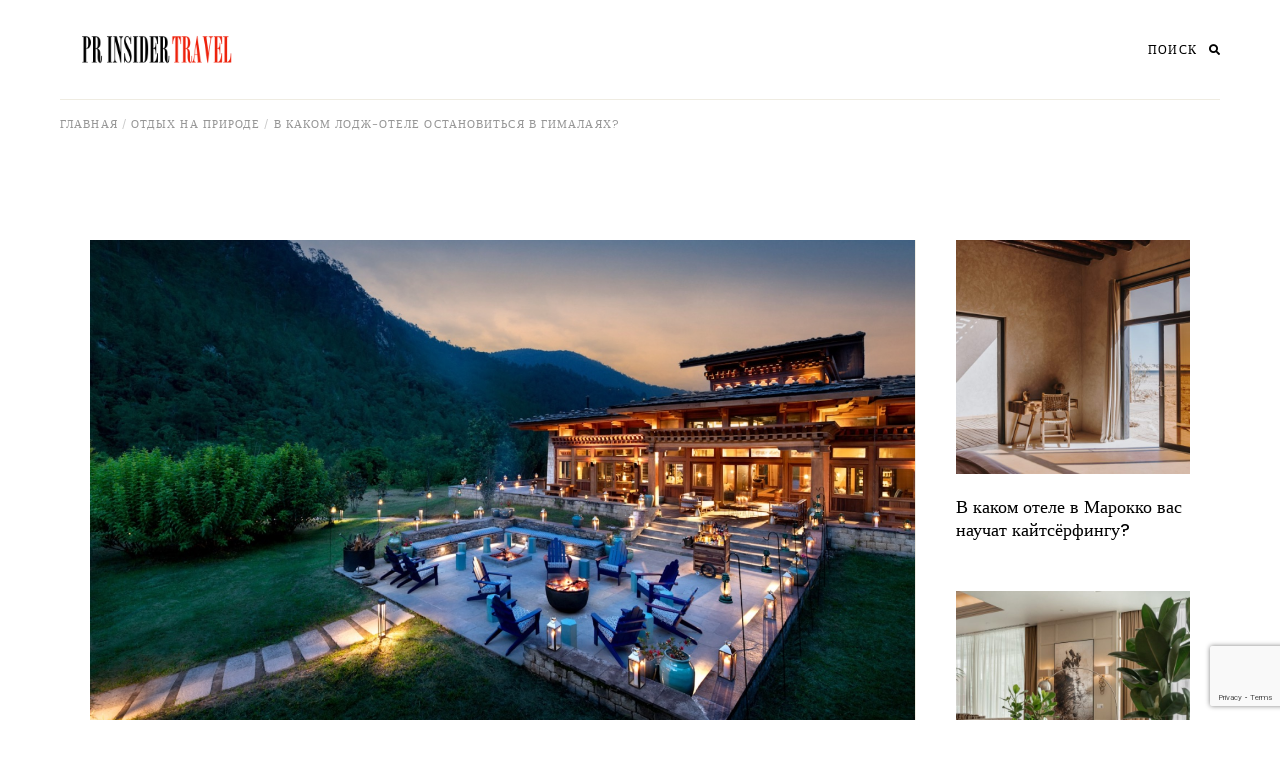

--- FILE ---
content_type: text/html; charset=UTF-8
request_url: https://prinsider.travel/andbeyond-punakha-river-lodge/
body_size: 20924
content:
<!DOCTYPE html>
<html lang="ru-RU">
<head>
	<meta charset="UTF-8">
	<meta name="viewport" content="width=device-width, initial-scale=1, user-scalable=yes">
	<link rel="profile" href="https://gmpg.org/xfn/11">

	<meta name='robots' content='index, follow, max-image-preview:large, max-snippet:-1, max-video-preview:-1' />

	<title>В каком лодж-отеле остановиться в Гималаях? - PR Insider Travel</title>
	<meta name="description" content="В королевстве Бутан открылся первый лодж-отель andBeyond в Азии. Основанная в 1991 году, andBeyond является туроператором по странам Африки (к югу от" />
	<link rel="canonical" href="https://prinsider.travel/andbeyond-punakha-river-lodge/" />
	<meta property="og:locale" content="ru_RU" />
	<meta property="og:type" content="article" />
	<meta property="og:title" content="В каком лодж-отеле остановиться в Гималаях? - PR Insider Travel" />
	<meta property="og:description" content="В королевстве Бутан открылся первый лодж-отель andBeyond в Азии. Основанная в 1991 году, andBeyond является туроператором по странам Африки (к югу от" />
	<meta property="og:url" content="https://prinsider.travel/andbeyond-punakha-river-lodge/" />
	<meta property="og:site_name" content="PR Insider Travel" />
	<meta property="article:published_time" content="2023-09-07T14:19:26+00:00" />
	<meta property="article:modified_time" content="2023-09-07T14:19:27+00:00" />
	<meta property="og:image" content="https://prinsider.travel/wp-content/uploads/2023/09/2023-09-07_16-01-40_090169.jpg" />
	<meta property="og:image:width" content="1500" />
	<meta property="og:image:height" content="918" />
	<meta property="og:image:type" content="image/jpeg" />
	<meta name="author" content="Редакция" />
	<meta name="twitter:card" content="summary_large_image" />
	<meta name="twitter:label1" content="Написано автором" />
	<meta name="twitter:data1" content="Редакция" />
	<script type="application/ld+json" class="yoast-schema-graph">{"@context":"https://schema.org","@graph":[{"@type":"WebSite","@id":"https://prinsider.travel/#website","url":"https://prinsider.travel/","name":"PR Insider Travel","description":"Эстетика жизни и путешествий","potentialAction":[{"@type":"SearchAction","target":{"@type":"EntryPoint","urlTemplate":"https://prinsider.travel/?s={search_term_string}"},"query-input":"required name=search_term_string"}],"inLanguage":"ru-RU"},{"@type":"ImageObject","inLanguage":"ru-RU","@id":"https://prinsider.travel/andbeyond-punakha-river-lodge/#primaryimage","url":"https://prinsider.travel/wp-content/uploads/2023/09/2023-09-07_16-01-40_090169.jpg","contentUrl":"https://prinsider.travel/wp-content/uploads/2023/09/2023-09-07_16-01-40_090169.jpg","width":1500,"height":918},{"@type":"WebPage","@id":"https://prinsider.travel/andbeyond-punakha-river-lodge/","url":"https://prinsider.travel/andbeyond-punakha-river-lodge/","name":"В каком лодж-отеле остановиться в Гималаях? - PR Insider Travel","isPartOf":{"@id":"https://prinsider.travel/#website"},"primaryImageOfPage":{"@id":"https://prinsider.travel/andbeyond-punakha-river-lodge/#primaryimage"},"image":{"@id":"https://prinsider.travel/andbeyond-punakha-river-lodge/#primaryimage"},"thumbnailUrl":"https://prinsider.travel/wp-content/uploads/2023/09/2023-09-07_16-01-40_090169.jpg","datePublished":"2023-09-07T14:19:26+00:00","dateModified":"2023-09-07T14:19:27+00:00","author":{"@id":"https://prinsider.travel/#/schema/person/7d05d99ce02faabbdd41d306d3664a64"},"description":"В королевстве Бутан открылся первый лодж-отель andBeyond в Азии. Основанная в 1991 году, andBeyond является туроператором по странам Африки (к югу от","breadcrumb":{"@id":"https://prinsider.travel/andbeyond-punakha-river-lodge/#breadcrumb"},"inLanguage":"ru-RU","potentialAction":[{"@type":"ReadAction","target":["https://prinsider.travel/andbeyond-punakha-river-lodge/"]}]},{"@type":"BreadcrumbList","@id":"https://prinsider.travel/andbeyond-punakha-river-lodge/#breadcrumb","itemListElement":[{"@type":"ListItem","position":1,"name":"Главная страница","item":"https://prinsider.travel/"},{"@type":"ListItem","position":2,"name":"В каком лодж-отеле остановиться в Гималаях?"}]},{"@type":"Person","@id":"https://prinsider.travel/#/schema/person/7d05d99ce02faabbdd41d306d3664a64","name":"Редакция","image":{"@type":"ImageObject","inLanguage":"ru-RU","@id":"https://prinsider.travel/#/schema/person/image/","url":"https://secure.gravatar.com/avatar/90ca78f110bb600df1277e5cc5240cf2?s=96&d=mm&r=g","contentUrl":"https://secure.gravatar.com/avatar/90ca78f110bb600df1277e5cc5240cf2?s=96&d=mm&r=g","caption":"Редакция"},"sameAs":["https://prinsider.travel"],"url":"https://prinsider.travel/author/user/"}]}</script>


<link rel='dns-prefetch' href='//prinsider.travel' />
<link rel='dns-prefetch' href='//www.google.com' />
<link rel='dns-prefetch' href='//fonts.googleapis.com' />
<link rel='dns-prefetch' href='//s.w.org' />
<link rel="alternate" type="application/rss+xml" title="PR Insider Travel &raquo; Лента" href="https://prinsider.travel/feed/" />
<link rel="alternate" type="application/rss+xml" title="PR Insider Travel &raquo; Лента комментариев" href="https://prinsider.travel/comments/feed/" />
<script type="text/javascript">
window._wpemojiSettings = {"baseUrl":"https:\/\/s.w.org\/images\/core\/emoji\/14.0.0\/72x72\/","ext":".png","svgUrl":"https:\/\/s.w.org\/images\/core\/emoji\/14.0.0\/svg\/","svgExt":".svg","source":{"concatemoji":"https:\/\/prinsider.travel\/wp-includes\/js\/wp-emoji-release.min.js?ver=6.0.1"}};
/*! This file is auto-generated */
!function(e,a,t){var n,r,o,i=a.createElement("canvas"),p=i.getContext&&i.getContext("2d");function s(e,t){var a=String.fromCharCode,e=(p.clearRect(0,0,i.width,i.height),p.fillText(a.apply(this,e),0,0),i.toDataURL());return p.clearRect(0,0,i.width,i.height),p.fillText(a.apply(this,t),0,0),e===i.toDataURL()}function c(e){var t=a.createElement("script");t.src=e,t.defer=t.type="text/javascript",a.getElementsByTagName("head")[0].appendChild(t)}for(o=Array("flag","emoji"),t.supports={everything:!0,everythingExceptFlag:!0},r=0;r<o.length;r++)t.supports[o[r]]=function(e){if(!p||!p.fillText)return!1;switch(p.textBaseline="top",p.font="600 32px Arial",e){case"flag":return s([127987,65039,8205,9895,65039],[127987,65039,8203,9895,65039])?!1:!s([55356,56826,55356,56819],[55356,56826,8203,55356,56819])&&!s([55356,57332,56128,56423,56128,56418,56128,56421,56128,56430,56128,56423,56128,56447],[55356,57332,8203,56128,56423,8203,56128,56418,8203,56128,56421,8203,56128,56430,8203,56128,56423,8203,56128,56447]);case"emoji":return!s([129777,127995,8205,129778,127999],[129777,127995,8203,129778,127999])}return!1}(o[r]),t.supports.everything=t.supports.everything&&t.supports[o[r]],"flag"!==o[r]&&(t.supports.everythingExceptFlag=t.supports.everythingExceptFlag&&t.supports[o[r]]);t.supports.everythingExceptFlag=t.supports.everythingExceptFlag&&!t.supports.flag,t.DOMReady=!1,t.readyCallback=function(){t.DOMReady=!0},t.supports.everything||(n=function(){t.readyCallback()},a.addEventListener?(a.addEventListener("DOMContentLoaded",n,!1),e.addEventListener("load",n,!1)):(e.attachEvent("onload",n),a.attachEvent("onreadystatechange",function(){"complete"===a.readyState&&t.readyCallback()})),(e=t.source||{}).concatemoji?c(e.concatemoji):e.wpemoji&&e.twemoji&&(c(e.twemoji),c(e.wpemoji)))}(window,document,window._wpemojiSettings);
</script>
<style type="text/css">
img.wp-smiley,
img.emoji {
	display: inline !important;
	border: none !important;
	box-shadow: none !important;
	height: 1em !important;
	width: 1em !important;
	margin: 0 0.07em !important;
	vertical-align: -0.1em !important;
	background: none !important;
	padding: 0 !important;
}
</style>
	<link rel='stylesheet' id='dripicons-css'  href='https://prinsider.travel/wp-content/plugins/myvoyage-core/inc/icons/dripicons/assets/css/dripicons.min.css?ver=6.0.1' type='text/css' media='all' />
<link rel='stylesheet' id='elegant-icons-css'  href='https://prinsider.travel/wp-content/plugins/myvoyage-core/inc/icons/elegant-icons/assets/css/elegant-icons.min.css?ver=6.0.1' type='text/css' media='all' />
<link rel='stylesheet' id='font-awesome-css'  href='https://prinsider.travel/wp-content/plugins/myvoyage-core/inc/icons/font-awesome/assets/css/all.min.css?ver=6.0.1' type='text/css' media='all' />
<link rel='stylesheet' id='ionicons-css'  href='https://prinsider.travel/wp-content/plugins/myvoyage-core/inc/icons/ionicons/assets/css/ionicons.min.css?ver=6.0.1' type='text/css' media='all' />
<link rel='stylesheet' id='linea-icons-css'  href='https://prinsider.travel/wp-content/plugins/myvoyage-core/inc/icons/linea-icons/assets/css/linea-icons.min.css?ver=6.0.1' type='text/css' media='all' />
<link rel='stylesheet' id='linear-icons-css'  href='https://prinsider.travel/wp-content/plugins/myvoyage-core/inc/icons/linear-icons/assets/css/linear-icons.min.css?ver=6.0.1' type='text/css' media='all' />
<link rel='stylesheet' id='material-icons-css'  href='https://fonts.googleapis.com/icon?family=Material+Icons&#038;ver=6.0.1' type='text/css' media='all' />
<link rel='stylesheet' id='simple-line-icons-css'  href='https://prinsider.travel/wp-content/plugins/myvoyage-core/inc/icons/simple-line-icons/assets/css/simple-line-icons.min.css?ver=6.0.1' type='text/css' media='all' />
<link rel='stylesheet' id='wp-block-library-css'  href='https://prinsider.travel/wp-includes/css/dist/block-library/style.min.css?ver=6.0.1' type='text/css' media='all' />
<style id='global-styles-inline-css' type='text/css'>
body{--wp--preset--color--black: #000000;--wp--preset--color--cyan-bluish-gray: #abb8c3;--wp--preset--color--white: #ffffff;--wp--preset--color--pale-pink: #f78da7;--wp--preset--color--vivid-red: #cf2e2e;--wp--preset--color--luminous-vivid-orange: #ff6900;--wp--preset--color--luminous-vivid-amber: #fcb900;--wp--preset--color--light-green-cyan: #7bdcb5;--wp--preset--color--vivid-green-cyan: #00d084;--wp--preset--color--pale-cyan-blue: #8ed1fc;--wp--preset--color--vivid-cyan-blue: #0693e3;--wp--preset--color--vivid-purple: #9b51e0;--wp--preset--gradient--vivid-cyan-blue-to-vivid-purple: linear-gradient(135deg,rgba(6,147,227,1) 0%,rgb(155,81,224) 100%);--wp--preset--gradient--light-green-cyan-to-vivid-green-cyan: linear-gradient(135deg,rgb(122,220,180) 0%,rgb(0,208,130) 100%);--wp--preset--gradient--luminous-vivid-amber-to-luminous-vivid-orange: linear-gradient(135deg,rgba(252,185,0,1) 0%,rgba(255,105,0,1) 100%);--wp--preset--gradient--luminous-vivid-orange-to-vivid-red: linear-gradient(135deg,rgba(255,105,0,1) 0%,rgb(207,46,46) 100%);--wp--preset--gradient--very-light-gray-to-cyan-bluish-gray: linear-gradient(135deg,rgb(238,238,238) 0%,rgb(169,184,195) 100%);--wp--preset--gradient--cool-to-warm-spectrum: linear-gradient(135deg,rgb(74,234,220) 0%,rgb(151,120,209) 20%,rgb(207,42,186) 40%,rgb(238,44,130) 60%,rgb(251,105,98) 80%,rgb(254,248,76) 100%);--wp--preset--gradient--blush-light-purple: linear-gradient(135deg,rgb(255,206,236) 0%,rgb(152,150,240) 100%);--wp--preset--gradient--blush-bordeaux: linear-gradient(135deg,rgb(254,205,165) 0%,rgb(254,45,45) 50%,rgb(107,0,62) 100%);--wp--preset--gradient--luminous-dusk: linear-gradient(135deg,rgb(255,203,112) 0%,rgb(199,81,192) 50%,rgb(65,88,208) 100%);--wp--preset--gradient--pale-ocean: linear-gradient(135deg,rgb(255,245,203) 0%,rgb(182,227,212) 50%,rgb(51,167,181) 100%);--wp--preset--gradient--electric-grass: linear-gradient(135deg,rgb(202,248,128) 0%,rgb(113,206,126) 100%);--wp--preset--gradient--midnight: linear-gradient(135deg,rgb(2,3,129) 0%,rgb(40,116,252) 100%);--wp--preset--duotone--dark-grayscale: url('#wp-duotone-dark-grayscale');--wp--preset--duotone--grayscale: url('#wp-duotone-grayscale');--wp--preset--duotone--purple-yellow: url('#wp-duotone-purple-yellow');--wp--preset--duotone--blue-red: url('#wp-duotone-blue-red');--wp--preset--duotone--midnight: url('#wp-duotone-midnight');--wp--preset--duotone--magenta-yellow: url('#wp-duotone-magenta-yellow');--wp--preset--duotone--purple-green: url('#wp-duotone-purple-green');--wp--preset--duotone--blue-orange: url('#wp-duotone-blue-orange');--wp--preset--font-size--small: 13px;--wp--preset--font-size--medium: 20px;--wp--preset--font-size--large: 36px;--wp--preset--font-size--x-large: 42px;}.has-black-color{color: var(--wp--preset--color--black) !important;}.has-cyan-bluish-gray-color{color: var(--wp--preset--color--cyan-bluish-gray) !important;}.has-white-color{color: var(--wp--preset--color--white) !important;}.has-pale-pink-color{color: var(--wp--preset--color--pale-pink) !important;}.has-vivid-red-color{color: var(--wp--preset--color--vivid-red) !important;}.has-luminous-vivid-orange-color{color: var(--wp--preset--color--luminous-vivid-orange) !important;}.has-luminous-vivid-amber-color{color: var(--wp--preset--color--luminous-vivid-amber) !important;}.has-light-green-cyan-color{color: var(--wp--preset--color--light-green-cyan) !important;}.has-vivid-green-cyan-color{color: var(--wp--preset--color--vivid-green-cyan) !important;}.has-pale-cyan-blue-color{color: var(--wp--preset--color--pale-cyan-blue) !important;}.has-vivid-cyan-blue-color{color: var(--wp--preset--color--vivid-cyan-blue) !important;}.has-vivid-purple-color{color: var(--wp--preset--color--vivid-purple) !important;}.has-black-background-color{background-color: var(--wp--preset--color--black) !important;}.has-cyan-bluish-gray-background-color{background-color: var(--wp--preset--color--cyan-bluish-gray) !important;}.has-white-background-color{background-color: var(--wp--preset--color--white) !important;}.has-pale-pink-background-color{background-color: var(--wp--preset--color--pale-pink) !important;}.has-vivid-red-background-color{background-color: var(--wp--preset--color--vivid-red) !important;}.has-luminous-vivid-orange-background-color{background-color: var(--wp--preset--color--luminous-vivid-orange) !important;}.has-luminous-vivid-amber-background-color{background-color: var(--wp--preset--color--luminous-vivid-amber) !important;}.has-light-green-cyan-background-color{background-color: var(--wp--preset--color--light-green-cyan) !important;}.has-vivid-green-cyan-background-color{background-color: var(--wp--preset--color--vivid-green-cyan) !important;}.has-pale-cyan-blue-background-color{background-color: var(--wp--preset--color--pale-cyan-blue) !important;}.has-vivid-cyan-blue-background-color{background-color: var(--wp--preset--color--vivid-cyan-blue) !important;}.has-vivid-purple-background-color{background-color: var(--wp--preset--color--vivid-purple) !important;}.has-black-border-color{border-color: var(--wp--preset--color--black) !important;}.has-cyan-bluish-gray-border-color{border-color: var(--wp--preset--color--cyan-bluish-gray) !important;}.has-white-border-color{border-color: var(--wp--preset--color--white) !important;}.has-pale-pink-border-color{border-color: var(--wp--preset--color--pale-pink) !important;}.has-vivid-red-border-color{border-color: var(--wp--preset--color--vivid-red) !important;}.has-luminous-vivid-orange-border-color{border-color: var(--wp--preset--color--luminous-vivid-orange) !important;}.has-luminous-vivid-amber-border-color{border-color: var(--wp--preset--color--luminous-vivid-amber) !important;}.has-light-green-cyan-border-color{border-color: var(--wp--preset--color--light-green-cyan) !important;}.has-vivid-green-cyan-border-color{border-color: var(--wp--preset--color--vivid-green-cyan) !important;}.has-pale-cyan-blue-border-color{border-color: var(--wp--preset--color--pale-cyan-blue) !important;}.has-vivid-cyan-blue-border-color{border-color: var(--wp--preset--color--vivid-cyan-blue) !important;}.has-vivid-purple-border-color{border-color: var(--wp--preset--color--vivid-purple) !important;}.has-vivid-cyan-blue-to-vivid-purple-gradient-background{background: var(--wp--preset--gradient--vivid-cyan-blue-to-vivid-purple) !important;}.has-light-green-cyan-to-vivid-green-cyan-gradient-background{background: var(--wp--preset--gradient--light-green-cyan-to-vivid-green-cyan) !important;}.has-luminous-vivid-amber-to-luminous-vivid-orange-gradient-background{background: var(--wp--preset--gradient--luminous-vivid-amber-to-luminous-vivid-orange) !important;}.has-luminous-vivid-orange-to-vivid-red-gradient-background{background: var(--wp--preset--gradient--luminous-vivid-orange-to-vivid-red) !important;}.has-very-light-gray-to-cyan-bluish-gray-gradient-background{background: var(--wp--preset--gradient--very-light-gray-to-cyan-bluish-gray) !important;}.has-cool-to-warm-spectrum-gradient-background{background: var(--wp--preset--gradient--cool-to-warm-spectrum) !important;}.has-blush-light-purple-gradient-background{background: var(--wp--preset--gradient--blush-light-purple) !important;}.has-blush-bordeaux-gradient-background{background: var(--wp--preset--gradient--blush-bordeaux) !important;}.has-luminous-dusk-gradient-background{background: var(--wp--preset--gradient--luminous-dusk) !important;}.has-pale-ocean-gradient-background{background: var(--wp--preset--gradient--pale-ocean) !important;}.has-electric-grass-gradient-background{background: var(--wp--preset--gradient--electric-grass) !important;}.has-midnight-gradient-background{background: var(--wp--preset--gradient--midnight) !important;}.has-small-font-size{font-size: var(--wp--preset--font-size--small) !important;}.has-medium-font-size{font-size: var(--wp--preset--font-size--medium) !important;}.has-large-font-size{font-size: var(--wp--preset--font-size--large) !important;}.has-x-large-font-size{font-size: var(--wp--preset--font-size--x-large) !important;}
</style>
<link rel='stylesheet' id='contact-form-7-css'  href='https://prinsider.travel/wp-content/plugins/contact-form-7/includes/css/styles.css?ver=5.6' type='text/css' media='all' />
<link rel='stylesheet' id='ctf_styles-css'  href='https://prinsider.travel/wp-content/plugins/custom-twitter-feeds/css/ctf-styles.min.css?ver=2.0.1' type='text/css' media='all' />
<link rel='stylesheet' id='rs-plugin-settings-css'  href='https://prinsider.travel/wp-content/plugins/revslider/public/assets/css/rs6.css?ver=6.4.11' type='text/css' media='all' />
<style id='rs-plugin-settings-inline-css' type='text/css'>
#rs-demo-id {}
</style>
<link rel='stylesheet' id='select2-css'  href='https://prinsider.travel/wp-content/plugins/qode-framework/inc/common/assets/plugins/select2/select2.min.css?ver=6.0.1' type='text/css' media='all' />
<link rel='stylesheet' id='myvoyage-core-dashboard-style-css'  href='https://prinsider.travel/wp-content/plugins/myvoyage-core/inc/core-dashboard/assets/css/core-dashboard.min.css?ver=6.0.1' type='text/css' media='all' />
<link rel='stylesheet' id='perfect-scrollbar-css'  href='https://prinsider.travel/wp-content/plugins/myvoyage-core/assets/plugins/perfect-scrollbar/perfect-scrollbar.css?ver=6.0.1' type='text/css' media='all' />
<link rel='stylesheet' id='swiper-css'  href='https://prinsider.travel/wp-content/themes/myvoyage/assets/plugins/swiper/swiper.min.css?ver=6.0.1' type='text/css' media='all' />
<link rel='stylesheet' id='myvoyage-main-css'  href='https://prinsider.travel/wp-content/themes/myvoyage/assets/css/main.min.css?ver=6.0.1' type='text/css' media='all' />
<link rel='stylesheet' id='myvoyage-core-style-css'  href='https://prinsider.travel/wp-content/plugins/myvoyage-core/assets/css/myvoyage-core.min.css?ver=6.0.1' type='text/css' media='all' />
<link rel='stylesheet' id='magnific-popup-css'  href='https://prinsider.travel/wp-content/themes/myvoyage/assets/plugins/magnific-popup/magnific-popup.css?ver=6.0.1' type='text/css' media='all' />
<link rel='stylesheet' id='myvoyage-google-fonts-css'  href='https://fonts.googleapis.com/css?family=DM+Sans%3A300%2C400%2C500%2C600%2C700%7CEB+Garamond%3A300%2C400%2C500%2C600%2C700&#038;subset=latin-ext&#038;display=swap&#038;ver=1.0.0' type='text/css' media='all' />
<link rel='stylesheet' id='myvoyage-style-css'  href='https://prinsider.travel/wp-content/themes/myvoyage/style.css?ver=6.0.1' type='text/css' media='all' />
<style id='myvoyage-style-inline-css' type='text/css'>
@media only screen and (max-width: 1024px) { #qodef-page-outer { margin-top: 0;}}#qodef-fullscreen-area { background-image: url(https://prinsider.travel/wp-content/uploads/2021/03/fs-menu-background-img-02.jpg);;background-position: center 0;background-repeat: no-repeat;}#qodef-page-inner { padding: 100px 0px 145px 0px;}@media only screen and (max-width: 1024px) { #qodef-page-inner { padding: 100px 0px 145px 0px;}}#qodef-page-spinner .qodef-m-inner { color: #000000;}@media only screen and (max-width: 1024px) { .qodef-page-title { height: 130px;}}.qodef-header--standard #qodef-page-header-inner { background-image: linear-gradient(to top, #efece2 1px, transparent 0);;background-clip: content-box;}.qodef-mobile-header--standard #qodef-page-mobile-header { height: 70px;}
</style>
<script type='text/javascript' src='https://prinsider.travel/wp-includes/js/jquery/jquery.min.js?ver=3.6.0' id='jquery-core-js'></script>
<script type='text/javascript' src='https://prinsider.travel/wp-includes/js/jquery/jquery-migrate.min.js?ver=3.3.2' id='jquery-migrate-js'></script>
<script type='text/javascript' src='https://prinsider.travel/wp-content/plugins/revslider/public/assets/js/rbtools.min.js?ver=6.4.8' id='tp-tools-js'></script>
<script type='text/javascript' src='https://prinsider.travel/wp-content/plugins/revslider/public/assets/js/rs6.min.js?ver=6.4.11' id='revmin-js'></script>
<link rel="https://api.w.org/" href="https://prinsider.travel/wp-json/" /><link rel="alternate" type="application/json" href="https://prinsider.travel/wp-json/wp/v2/posts/21768" /><link rel="EditURI" type="application/rsd+xml" title="RSD" href="https://prinsider.travel/xmlrpc.php?rsd" />
<link rel="wlwmanifest" type="application/wlwmanifest+xml" href="https://prinsider.travel/wp-includes/wlwmanifest.xml" /> 
<link rel='shortlink' href='https://prinsider.travel/?p=21768' />
<link rel="alternate" type="application/json+oembed" href="https://prinsider.travel/wp-json/oembed/1.0/embed?url=https%3A%2F%2Fprinsider.travel%2Fandbeyond-punakha-river-lodge%2F" />
<link rel="alternate" type="text/xml+oembed" href="https://prinsider.travel/wp-json/oembed/1.0/embed?url=https%3A%2F%2Fprinsider.travel%2Fandbeyond-punakha-river-lodge%2F&#038;format=xml" />
<meta name="cdp-version" content="1.3.0" /><script type="text/javascript">function setREVStartSize(e){
			//window.requestAnimationFrame(function() {				 
				window.RSIW = window.RSIW===undefined ? window.innerWidth : window.RSIW;	
				window.RSIH = window.RSIH===undefined ? window.innerHeight : window.RSIH;	
				try {								
					var pw = document.getElementById(e.c).parentNode.offsetWidth,
						newh;
					pw = pw===0 || isNaN(pw) ? window.RSIW : pw;
					e.tabw = e.tabw===undefined ? 0 : parseInt(e.tabw);
					e.thumbw = e.thumbw===undefined ? 0 : parseInt(e.thumbw);
					e.tabh = e.tabh===undefined ? 0 : parseInt(e.tabh);
					e.thumbh = e.thumbh===undefined ? 0 : parseInt(e.thumbh);
					e.tabhide = e.tabhide===undefined ? 0 : parseInt(e.tabhide);
					e.thumbhide = e.thumbhide===undefined ? 0 : parseInt(e.thumbhide);
					e.mh = e.mh===undefined || e.mh=="" || e.mh==="auto" ? 0 : parseInt(e.mh,0);		
					if(e.layout==="fullscreen" || e.l==="fullscreen") 						
						newh = Math.max(e.mh,window.RSIH);					
					else{					
						e.gw = Array.isArray(e.gw) ? e.gw : [e.gw];
						for (var i in e.rl) if (e.gw[i]===undefined || e.gw[i]===0) e.gw[i] = e.gw[i-1];					
						e.gh = e.el===undefined || e.el==="" || (Array.isArray(e.el) && e.el.length==0)? e.gh : e.el;
						e.gh = Array.isArray(e.gh) ? e.gh : [e.gh];
						for (var i in e.rl) if (e.gh[i]===undefined || e.gh[i]===0) e.gh[i] = e.gh[i-1];
											
						var nl = new Array(e.rl.length),
							ix = 0,						
							sl;					
						e.tabw = e.tabhide>=pw ? 0 : e.tabw;
						e.thumbw = e.thumbhide>=pw ? 0 : e.thumbw;
						e.tabh = e.tabhide>=pw ? 0 : e.tabh;
						e.thumbh = e.thumbhide>=pw ? 0 : e.thumbh;					
						for (var i in e.rl) nl[i] = e.rl[i]<window.RSIW ? 0 : e.rl[i];
						sl = nl[0];									
						for (var i in nl) if (sl>nl[i] && nl[i]>0) { sl = nl[i]; ix=i;}															
						var m = pw>(e.gw[ix]+e.tabw+e.thumbw) ? 1 : (pw-(e.tabw+e.thumbw)) / (e.gw[ix]);					
						newh =  (e.gh[ix] * m) + (e.tabh + e.thumbh);
					}				
					if(window.rs_init_css===undefined) window.rs_init_css = document.head.appendChild(document.createElement("style"));					
					document.getElementById(e.c).height = newh+"px";
					window.rs_init_css.innerHTML += "#"+e.c+"_wrapper { height: "+newh+"px }";				
				} catch(e){
					console.log("Failure at Presize of Slider:" + e)
				}					   
			//});
		  };</script>
		<style type="text/css" id="wp-custom-css">
			li {
	margin: 15px 0;
}		</style>
		
        <meta name="yandex-verification" content="988518fd765c29cb" />
        <!-- Global site tag (gtag.js) - Google Analytics -->
<script async src="https://www.googletagmanager.com/gtag/js?id=G-LGJD1G6KWG"></script>
<script>
  window.dataLayer = window.dataLayer || [];
  function gtag(){dataLayer.push(arguments);}
  gtag('js', new Date());

  gtag('config', 'G-LGJD1G6KWG');
</script>
        <!-- Yandex.Metrika counter -->
<script type="text/javascript" >
   (function(m,e,t,r,i,k,a){m[i]=m[i]||function(){(m[i].a=m[i].a||[]).push(arguments)};
   m[i].l=1*new Date();k=e.createElement(t),a=e.getElementsByTagName(t)[0],k.async=1,k.src=r,a.parentNode.insertBefore(k,a)})
   (window, document, "script", "https://mc.yandex.ru/metrika/tag.js", "ym");

   ym(89481482, "init", {
        clickmap:true,
        trackLinks:true,
        accurateTrackBounce:true
   });
</script>
<noscript><div><img src="https://mc.yandex.ru/watch/89481482" style="position:absolute; left:-9999px;" alt="" /></div></noscript>
<!-- /Yandex.Metrika counter -->

<link rel="apple-touch-icon" sizes="180x180" href="/apple-touch-icon.png">
<link rel="icon" type="image/png" sizes="32x32" href="/favicon-32x32.png">
<link rel="icon" type="image/png" sizes="16x16" href="/favicon-16x16.png">
<link rel="manifest" href="/site.webmanifest">

</head>
<body class="post-template-default single single-post postid-21768 single-format-standard qode-framework-1.1.5 qodef-back-to-top--enabled  qodef-header-bottom-border qodef-header--standard qodef-header-appearance--none qodef-mobile-header--standard qodef-drop-down-second--full-width qodef-drop-down-second--default qodef-sidebar-border-left myvoyage-core-1.0 myvoyage-1.1 qodef-content-grid-1400 qodef-header-standard--right qodef-search--expanding elementor-default elementor-kit-5" itemscope itemtype="https://schema.org/WebPage">

<!--Gnezdo.ru tracker -->
    <script type='text/javascript' src='//news.gnezdo2.ru/gnezdo_news_tracker_new.js' async></script>
    <script type='text/javascript'>
    	(function(w, d, c, s, t){
    		w[c] = w[c] || [];
    		w[c].push(function(){
    		  gnezdo_tracker.create({
    			trackerId: 2147483647
    		  });
    		});
    	})(window, document, 'gnezdoTrackerAsyncCallbacks');
    </script>
    <!--/Gnezdo.ru tracker-->


	<svg xmlns="http://www.w3.org/2000/svg" viewBox="0 0 0 0" width="0" height="0" focusable="false" role="none" style="visibility: hidden; position: absolute; left: -9999px; overflow: hidden;" ><defs><filter id="wp-duotone-dark-grayscale"><feColorMatrix color-interpolation-filters="sRGB" type="matrix" values=" .299 .587 .114 0 0 .299 .587 .114 0 0 .299 .587 .114 0 0 .299 .587 .114 0 0 " /><feComponentTransfer color-interpolation-filters="sRGB" ><feFuncR type="table" tableValues="0 0.49803921568627" /><feFuncG type="table" tableValues="0 0.49803921568627" /><feFuncB type="table" tableValues="0 0.49803921568627" /><feFuncA type="table" tableValues="1 1" /></feComponentTransfer><feComposite in2="SourceGraphic" operator="in" /></filter></defs></svg><svg xmlns="http://www.w3.org/2000/svg" viewBox="0 0 0 0" width="0" height="0" focusable="false" role="none" style="visibility: hidden; position: absolute; left: -9999px; overflow: hidden;" ><defs><filter id="wp-duotone-grayscale"><feColorMatrix color-interpolation-filters="sRGB" type="matrix" values=" .299 .587 .114 0 0 .299 .587 .114 0 0 .299 .587 .114 0 0 .299 .587 .114 0 0 " /><feComponentTransfer color-interpolation-filters="sRGB" ><feFuncR type="table" tableValues="0 1" /><feFuncG type="table" tableValues="0 1" /><feFuncB type="table" tableValues="0 1" /><feFuncA type="table" tableValues="1 1" /></feComponentTransfer><feComposite in2="SourceGraphic" operator="in" /></filter></defs></svg><svg xmlns="http://www.w3.org/2000/svg" viewBox="0 0 0 0" width="0" height="0" focusable="false" role="none" style="visibility: hidden; position: absolute; left: -9999px; overflow: hidden;" ><defs><filter id="wp-duotone-purple-yellow"><feColorMatrix color-interpolation-filters="sRGB" type="matrix" values=" .299 .587 .114 0 0 .299 .587 .114 0 0 .299 .587 .114 0 0 .299 .587 .114 0 0 " /><feComponentTransfer color-interpolation-filters="sRGB" ><feFuncR type="table" tableValues="0.54901960784314 0.98823529411765" /><feFuncG type="table" tableValues="0 1" /><feFuncB type="table" tableValues="0.71764705882353 0.25490196078431" /><feFuncA type="table" tableValues="1 1" /></feComponentTransfer><feComposite in2="SourceGraphic" operator="in" /></filter></defs></svg><svg xmlns="http://www.w3.org/2000/svg" viewBox="0 0 0 0" width="0" height="0" focusable="false" role="none" style="visibility: hidden; position: absolute; left: -9999px; overflow: hidden;" ><defs><filter id="wp-duotone-blue-red"><feColorMatrix color-interpolation-filters="sRGB" type="matrix" values=" .299 .587 .114 0 0 .299 .587 .114 0 0 .299 .587 .114 0 0 .299 .587 .114 0 0 " /><feComponentTransfer color-interpolation-filters="sRGB" ><feFuncR type="table" tableValues="0 1" /><feFuncG type="table" tableValues="0 0.27843137254902" /><feFuncB type="table" tableValues="0.5921568627451 0.27843137254902" /><feFuncA type="table" tableValues="1 1" /></feComponentTransfer><feComposite in2="SourceGraphic" operator="in" /></filter></defs></svg><svg xmlns="http://www.w3.org/2000/svg" viewBox="0 0 0 0" width="0" height="0" focusable="false" role="none" style="visibility: hidden; position: absolute; left: -9999px; overflow: hidden;" ><defs><filter id="wp-duotone-midnight"><feColorMatrix color-interpolation-filters="sRGB" type="matrix" values=" .299 .587 .114 0 0 .299 .587 .114 0 0 .299 .587 .114 0 0 .299 .587 .114 0 0 " /><feComponentTransfer color-interpolation-filters="sRGB" ><feFuncR type="table" tableValues="0 0" /><feFuncG type="table" tableValues="0 0.64705882352941" /><feFuncB type="table" tableValues="0 1" /><feFuncA type="table" tableValues="1 1" /></feComponentTransfer><feComposite in2="SourceGraphic" operator="in" /></filter></defs></svg><svg xmlns="http://www.w3.org/2000/svg" viewBox="0 0 0 0" width="0" height="0" focusable="false" role="none" style="visibility: hidden; position: absolute; left: -9999px; overflow: hidden;" ><defs><filter id="wp-duotone-magenta-yellow"><feColorMatrix color-interpolation-filters="sRGB" type="matrix" values=" .299 .587 .114 0 0 .299 .587 .114 0 0 .299 .587 .114 0 0 .299 .587 .114 0 0 " /><feComponentTransfer color-interpolation-filters="sRGB" ><feFuncR type="table" tableValues="0.78039215686275 1" /><feFuncG type="table" tableValues="0 0.94901960784314" /><feFuncB type="table" tableValues="0.35294117647059 0.47058823529412" /><feFuncA type="table" tableValues="1 1" /></feComponentTransfer><feComposite in2="SourceGraphic" operator="in" /></filter></defs></svg><svg xmlns="http://www.w3.org/2000/svg" viewBox="0 0 0 0" width="0" height="0" focusable="false" role="none" style="visibility: hidden; position: absolute; left: -9999px; overflow: hidden;" ><defs><filter id="wp-duotone-purple-green"><feColorMatrix color-interpolation-filters="sRGB" type="matrix" values=" .299 .587 .114 0 0 .299 .587 .114 0 0 .299 .587 .114 0 0 .299 .587 .114 0 0 " /><feComponentTransfer color-interpolation-filters="sRGB" ><feFuncR type="table" tableValues="0.65098039215686 0.40392156862745" /><feFuncG type="table" tableValues="0 1" /><feFuncB type="table" tableValues="0.44705882352941 0.4" /><feFuncA type="table" tableValues="1 1" /></feComponentTransfer><feComposite in2="SourceGraphic" operator="in" /></filter></defs></svg><svg xmlns="http://www.w3.org/2000/svg" viewBox="0 0 0 0" width="0" height="0" focusable="false" role="none" style="visibility: hidden; position: absolute; left: -9999px; overflow: hidden;" ><defs><filter id="wp-duotone-blue-orange"><feColorMatrix color-interpolation-filters="sRGB" type="matrix" values=" .299 .587 .114 0 0 .299 .587 .114 0 0 .299 .587 .114 0 0 .299 .587 .114 0 0 " /><feComponentTransfer color-interpolation-filters="sRGB" ><feFuncR type="table" tableValues="0.098039215686275 1" /><feFuncG type="table" tableValues="0 0.66274509803922" /><feFuncB type="table" tableValues="0.84705882352941 0.41960784313725" /><feFuncA type="table" tableValues="1 1" /></feComponentTransfer><feComposite in2="SourceGraphic" operator="in" /></filter></defs></svg><a class="skip-link screen-reader-text" href="#qodef-page-content">Skip to the content</a>	<div id="qodef-page-wrapper" class="">
		<header id="qodef-page-header" >
		<div id="qodef-page-header-inner" class=" qodef-divided-header-hide-navigation">
		<a itemprop="url" class="qodef-header-logo-link qodef-height--set" href="https://prinsider.travel/" style="height:50px" rel="home">
	<img width="506" height="136" src="https://prinsider.travel/wp-content/uploads/2022/07/1.png" class="qodef-header-logo-image qodef--main" alt="logo main" itemprop="image" srcset="https://prinsider.travel/wp-content/uploads/2022/07/1.png 506w, https://prinsider.travel/wp-content/uploads/2022/07/1-300x81.png 300w" sizes="(max-width: 506px) 100vw, 506px" />	<img width="506" height="136" src="https://prinsider.travel/wp-content/uploads/2022/07/1.png" class="qodef-header-logo-image qodef--dark" alt="logo dark" itemprop="image" srcset="https://prinsider.travel/wp-content/uploads/2022/07/1.png 506w, https://prinsider.travel/wp-content/uploads/2022/07/1-300x81.png 300w" sizes="(max-width: 506px) 100vw, 506px" />	<img width="272" height="46" src="https://prinsider.travel/wp-content/uploads/2021/03/logo-img-light.png" class="qodef-header-logo-image qodef--light" alt="logo light" itemprop="image" /></a>
	<div class="qodef-widget-holder qodef--one">
		<div id="myvoyage_core_search_opener-3" class="widget widget_myvoyage_core_search_opener qodef-header-widget-area-one" data-area="header-widget-one"><a href="javascript:void(0)"  class="qodef-opener-icon qodef-m qodef-source--icon-pack qodef-search-opener"  >
	<span class="qodef-m-icon qodef--open">
		<span class="qodef-search-opener-text">Поиск</span><span class="qodef-icon-font-awesome fa fa-search" ></span>	</span>
		</a>
</div>	</div>
	</div>
	<form action="https://prinsider.travel/" class="qodef-search-expanding-form" method="get">
	<div class="qodef-form-holder">
		<div class="qodef-form-holder-inner">
			<input type="text" placeholder="введите фразу..." name="s" class="qodef-m-form-field" autocomplete="off" required/>
			<a href="javascript:void(0)"  class="qodef-opener-icon qodef-m qodef-source--icon-pack qodef-m-close"  >
	<span class="qodef-m-icon qodef--open">
		<span class="qodef-icon-font-awesome fa fa-times" ></span>	</span>
		</a>
		</div>
	</div>
</form>
</header>
<header id="qodef-page-mobile-header">
		<div id="qodef-page-mobile-header-inner" class=" qodef-divided-header-hide-navigation">
		<a itemprop="url" class="qodef-mobile-header-logo-link" href="https://prinsider.travel/" style="height:70px" rel="home">
	<img width="358" height="266" src="https://prinsider.travel/wp-content/uploads/2022/07/2.png" class="qodef-header-logo-image qodef--main" alt="logo main" itemprop="image" srcset="https://prinsider.travel/wp-content/uploads/2022/07/2.png 358w, https://prinsider.travel/wp-content/uploads/2022/07/2-300x223.png 300w" sizes="(max-width: 358px) 100vw, 358px" />	</a>
<a href="javascript:void(0)"  class="qodef-opener-icon qodef-m qodef-source--svg-path qodef-mobile-header-opener"  >
	<span class="qodef-m-icon qodef--open">
		<svg xmlns="http://www.w3.org/2000/svg" xmlns:xlink="http://www.w3.org/1999/xlink" x="0px" y="0px" width="30px" height="16px"
	 viewBox="0 0 30 16" style="enable-background:new 0 0 30 16;" xml:space="preserve">
<line fill="none" stroke="currentColor" stroke-miterlimit="10" stroke-width="2" x1="0" y1="15" x2="30" y2="15"/>
<line fill="none" stroke="currentColor" stroke-miterlimit="10" stroke-width="2" x1="0" y1="8" x2="30" y2="8"/>
<line fill="none" stroke="currentColor" stroke-miterlimit="10" stroke-width="2" x1="0" y1="1" x2="30" y2="1"/>
</svg>	</span>
			<span class="qodef-m-icon qodef--close">
			<svg xmlns="http://www.w3.org/2000/svg" xmlns:xlink="http://www.w3.org/1999/xlink" x="0px" y="0px" width="20px" height="20px"
	 viewBox="0 0 20 20" style="enable-background:new 0 0 20 20;" xml:space="preserve">
<line fill="none" stroke="currentColor" stroke-miterlimit="10" stroke-width="2" x1="19" y1="19" x2="1" y2="1"/>
<line fill="none" stroke="currentColor" stroke-miterlimit="10" stroke-width="2" x1="1" y1="19" x2="19" y2="1"/>
</svg>		</span>
		</a>
	</div>
	</header>
		<div id="qodef-page-outer">
			<div class="qodef-page-title qodef-m qodef-title--breadcrumbs qodef-alignment--left qodef-vertical-alignment--header-bottom">
		<div class="qodef-m-inner">
		<div class="qodef-m-content  qodef-content-full-width ">
	<div itemprop="breadcrumb" class="qodef-breadcrumbs"><a itemprop="url" class="qodef-breadcrumbs-link" href="https://prinsider.travel/"><span itemprop="title">Главная</span></a><span class="qodef-breadcrumbs-separator"></span><a href="https://prinsider.travel/category/%d0%be%d1%82%d0%b4%d1%8b%d1%85-%d0%bd%d0%b0-%d0%bf%d1%80%d0%b8%d1%80%d0%be%d0%b4%d0%b5/">Отдых на природе</a><span class="qodef-breadcrumbs-separator"></span><span itemprop="title" class="qodef-breadcrumbs-current">В каком лодж-отеле остановиться в Гималаях?</span></div></div>
	</div>
	</div>
			<div id="qodef-page-inner" class="qodef-content-grid">
<main id="qodef-page-content" class="qodef-grid qodef-layout--template qodef-gutter--no">
	<div class="qodef-grid-inner clear">
		<div class="qodef-grid-item qodef-page-content-section qodef-col--9">
		<div class="qodef-blog qodef-m qodef--single">
		<article class="qodef-blog-item qodef-e post-21768 post type-post status-publish format-standard has-post-thumbnail hentry category-88 category-110 tag-postoftheweek tag-183">
	<div class="qodef-e-inner">
		<div class="qodef-e-media">
		<div class="qodef-e-media-image">
					<img width="1500" height="918" src="https://prinsider.travel/wp-content/uploads/2023/09/2023-09-07_16-01-40_090169.jpg" class="attachment-full size-full wp-post-image" alt="" srcset="https://prinsider.travel/wp-content/uploads/2023/09/2023-09-07_16-01-40_090169.jpg 1500w, https://prinsider.travel/wp-content/uploads/2023/09/2023-09-07_16-01-40_090169-300x184.jpg 300w, https://prinsider.travel/wp-content/uploads/2023/09/2023-09-07_16-01-40_090169-1024x627.jpg 1024w, https://prinsider.travel/wp-content/uploads/2023/09/2023-09-07_16-01-40_090169-768x470.jpg 768w" sizes="(max-width: 1500px) 100vw, 1500px" />					</div>
</div>
		<div class="qodef-e-content">
			<div class="qodef-e-info qodef-info--top">
				<div class="qodef-e-info-item qodef-e-info-category">
	<a href="https://prinsider.travel/category/%d0%be%d1%82%d0%b4%d1%8b%d1%85-%d0%bd%d0%b0-%d0%bf%d1%80%d0%b8%d1%80%d0%be%d0%b4%d0%b5/" rel="category tag">Отдых на природе</a>, <a href="https://prinsider.travel/category/%d0%be%d1%82%d0%b5%d0%bb%d0%b8/" rel="category tag">Отели</a></div>
<div class="qodef-e-info-item qodef-e-info-date entry-date published updated">
	<a itemprop="dateCreated" href="https://prinsider.travel/2023/09/">
		7 сентября, 2023	</a>
</div>
			</div>
			<div class="qodef-e-text">
				<h1 itemprop="name" class="qodef-e-title entry-title">
			В каком лодж-отеле остановиться в Гималаях?	</h1>
<div class="qodef-e-info-item qodef-e-info-author">
	<a itemprop="author" class="qodef-e-info-author-link" href="https://prinsider.travel/author/user/">
		Текст <span class="qodef-author-name">Редакция</span>
	</a>
</div>

<h4>В королевстве Бутан открылся первый лодж-отель andBeyond в Азии.</h4>



<p>Основанная в 1991 году, <strong>andBeyond</strong> является туроператором по странам Африки (к югу от Сахары), Азии, Южной Америки и Антарктиды. Компания также владеет и управляет 29 необычными лодж-отелями на трех континентах.</p>



<figure class="wp-block-image size-large"><img loading="lazy" width="1024" height="626" src="https://prinsider.travel/wp-content/uploads/2023/09/2023-09-07_16-16-15_647362-1024x626.jpg" alt="" class="wp-image-21797" srcset="https://prinsider.travel/wp-content/uploads/2023/09/2023-09-07_16-16-15_647362-1024x626.jpg 1024w, https://prinsider.travel/wp-content/uploads/2023/09/2023-09-07_16-16-15_647362-300x184.jpg 300w, https://prinsider.travel/wp-content/uploads/2023/09/2023-09-07_16-16-15_647362-768x470.jpg 768w, https://prinsider.travel/wp-content/uploads/2023/09/2023-09-07_16-16-15_647362.jpg 1200w" sizes="(max-width: 1024px) 100vw, 1024px" /></figure>



<p>Отель <strong>andBeyond Punakha River Lodge</strong> расположился на берегу реки Мо Чу в пышной зеленой долине Пунакха. </p>



<figure class="wp-container-2 wp-block-gallery-1 wp-block-gallery has-nested-images columns-default is-cropped">
<figure class="wp-block-image size-large"><img loading="lazy" width="1024" height="743" data-id="21778"  src="https://prinsider.travel/wp-content/uploads/2023/09/2023-09-07_16-06-56_405194-1024x743.jpg" alt="" class="wp-image-21778" srcset="https://prinsider.travel/wp-content/uploads/2023/09/2023-09-07_16-06-56_405194-1024x743.jpg 1024w, https://prinsider.travel/wp-content/uploads/2023/09/2023-09-07_16-06-56_405194-300x218.jpg 300w, https://prinsider.travel/wp-content/uploads/2023/09/2023-09-07_16-06-56_405194-768x557.jpg 768w, https://prinsider.travel/wp-content/uploads/2023/09/2023-09-07_16-06-56_405194.jpg 1300w" sizes="(max-width: 1024px) 100vw, 1024px" /></figure>
</figure>



<blockquote class="wp-block-quote"><p>На курорте, который работает по системе «все включено», можно остановиться в одном из 6 роскошных люксов-тентов в стиле сафари, а также на вилле «The Family Suite» с 2 спальнями и собственным бассейном или в доме у реки «The River House» с 1 спальней, небольшим бассейном или гидромассажной ванной в зависимости от сезона.</p></blockquote>



<figure class="wp-container-4 wp-block-gallery-3 wp-block-gallery has-nested-images columns-default is-cropped">
<figure class="wp-block-image size-large"><img loading="lazy" width="1024" height="613" data-id="21776"  src="https://prinsider.travel/wp-content/uploads/2023/09/2023-09-07_16-06-35_041990-1024x613.jpg" alt="" class="wp-image-21776" srcset="https://prinsider.travel/wp-content/uploads/2023/09/2023-09-07_16-06-35_041990-1024x613.jpg 1024w, https://prinsider.travel/wp-content/uploads/2023/09/2023-09-07_16-06-35_041990-300x180.jpg 300w, https://prinsider.travel/wp-content/uploads/2023/09/2023-09-07_16-06-35_041990-768x460.jpg 768w, https://prinsider.travel/wp-content/uploads/2023/09/2023-09-07_16-06-35_041990.jpg 1200w" sizes="(max-width: 1024px) 100vw, 1024px" /></figure>



<figure class="wp-block-image size-large"><img loading="lazy" width="1024" height="614" data-id="21777"  src="https://prinsider.travel/wp-content/uploads/2023/09/2023-09-07_16-06-35_346112-1024x614.jpg" alt="" class="wp-image-21777" srcset="https://prinsider.travel/wp-content/uploads/2023/09/2023-09-07_16-06-35_346112-1024x614.jpg 1024w, https://prinsider.travel/wp-content/uploads/2023/09/2023-09-07_16-06-35_346112-300x180.jpg 300w, https://prinsider.travel/wp-content/uploads/2023/09/2023-09-07_16-06-35_346112-768x460.jpg 768w, https://prinsider.travel/wp-content/uploads/2023/09/2023-09-07_16-06-35_346112.jpg 1300w" sizes="(max-width: 1024px) 100vw, 1024px" /></figure>
</figure>



<figure class="wp-container-6 wp-block-gallery-5 wp-block-gallery has-nested-images columns-default is-cropped">
<figure class="wp-block-image size-large"><img loading="lazy" width="1024" height="638" data-id="21774"  src="https://prinsider.travel/wp-content/uploads/2023/09/2023-09-07_16-05-42_299364-1024x638.jpg" alt="" class="wp-image-21774" srcset="https://prinsider.travel/wp-content/uploads/2023/09/2023-09-07_16-05-42_299364-1024x638.jpg 1024w, https://prinsider.travel/wp-content/uploads/2023/09/2023-09-07_16-05-42_299364-300x187.jpg 300w, https://prinsider.travel/wp-content/uploads/2023/09/2023-09-07_16-05-42_299364-768x478.jpg 768w, https://prinsider.travel/wp-content/uploads/2023/09/2023-09-07_16-05-42_299364.jpg 1500w" sizes="(max-width: 1024px) 100vw, 1024px" /></figure>



<figure class="wp-block-image size-large"><img loading="lazy" width="1024" height="629" data-id="21775"  src="https://prinsider.travel/wp-content/uploads/2023/09/2023-09-07_16-05-43_921848-1024x629.jpg" alt="" class="wp-image-21775" srcset="https://prinsider.travel/wp-content/uploads/2023/09/2023-09-07_16-05-43_921848-1024x629.jpg 1024w, https://prinsider.travel/wp-content/uploads/2023/09/2023-09-07_16-05-43_921848-300x184.jpg 300w, https://prinsider.travel/wp-content/uploads/2023/09/2023-09-07_16-05-43_921848-768x472.jpg 768w, https://prinsider.travel/wp-content/uploads/2023/09/2023-09-07_16-05-43_921848.jpg 1300w" sizes="(max-width: 1024px) 100vw, 1024px" /></figure>
</figure>



<p>Вдохновением для нового отеля, как и для всех курортов andBeyond, служит сама природа. </p>



<p>В интерьере вы найдете отсылки к традиционному бутанскому стилю и уникальные детали, которые придают особое тепло и очарование этому месту: изделия из дерева и шерсти ручной работы, элегантные ванны, облицованные латунью, и множество других ярких элементов декора. Приятным продолжением вашей комнаты станет завораживающий вид на зеленые холмы и величественные Гималаи.</p>



<figure class="wp-block-image size-large"><img loading="lazy" width="1024" height="624" src="https://prinsider.travel/wp-content/uploads/2023/09/2023-09-07_16-12-29_197635-1024x624.jpg" alt="" class="wp-image-21791" srcset="https://prinsider.travel/wp-content/uploads/2023/09/2023-09-07_16-12-29_197635-1024x624.jpg 1024w, https://prinsider.travel/wp-content/uploads/2023/09/2023-09-07_16-12-29_197635-300x183.jpg 300w, https://prinsider.travel/wp-content/uploads/2023/09/2023-09-07_16-12-29_197635-768x468.jpg 768w, https://prinsider.travel/wp-content/uploads/2023/09/2023-09-07_16-12-29_197635.jpg 1500w" sizes="(max-width: 1024px) 100vw, 1024px" /></figure>



<figure class="wp-container-8 wp-block-gallery-7 wp-block-gallery has-nested-images columns-default is-cropped">
<figure class="wp-block-image size-large"><img loading="lazy" width="1024" height="630" data-id="21781"  src="https://prinsider.travel/wp-content/uploads/2023/09/2023-09-07_16-07-48_612143-1024x630.jpg" alt="" class="wp-image-21781" srcset="https://prinsider.travel/wp-content/uploads/2023/09/2023-09-07_16-07-48_612143-1024x630.jpg 1024w, https://prinsider.travel/wp-content/uploads/2023/09/2023-09-07_16-07-48_612143-300x185.jpg 300w, https://prinsider.travel/wp-content/uploads/2023/09/2023-09-07_16-07-48_612143-768x473.jpg 768w, https://prinsider.travel/wp-content/uploads/2023/09/2023-09-07_16-07-48_612143.jpg 1500w" sizes="(max-width: 1024px) 100vw, 1024px" /></figure>



<figure class="wp-block-image size-large"><img loading="lazy" width="1024" height="630" data-id="21782"  src="https://prinsider.travel/wp-content/uploads/2023/09/2023-09-07_16-07-49_886294-1024x630.jpg" alt="" class="wp-image-21782" srcset="https://prinsider.travel/wp-content/uploads/2023/09/2023-09-07_16-07-49_886294-1024x630.jpg 1024w, https://prinsider.travel/wp-content/uploads/2023/09/2023-09-07_16-07-49_886294-300x185.jpg 300w, https://prinsider.travel/wp-content/uploads/2023/09/2023-09-07_16-07-49_886294-768x473.jpg 768w, https://prinsider.travel/wp-content/uploads/2023/09/2023-09-07_16-07-49_886294.jpg 1500w" sizes="(max-width: 1024px) 100vw, 1024px" /></figure>
</figure>



<h4>4 идеи, чем заняться на новом курорте:</h4>



<ul><li>Для активных путешественников прекрасным сценарием станет рафтинг или каякинг, велопрогулка или поход, чтобы понаблюдать за редкими птицами. </li><li>Ценителей гастрономии порадует возможность устроить обед посреди рисовых полей или пикник у реки, а также возможность посетить местную ферму и собственный органический огород отеля. </li><li>Обязательно изучите окрестности и посетите Монастырь Пунакха-дзонг, одно из старейших и красивейших зданий в Бутане (в переводе «дворец великого счастья»). </li><li>Если же вы мечтаете насладиться расслабляющими и оздоровительными процедурами в окружении живописных пейзажей, то проведите время в СПА-центре andBeyond Punakha River Lodge, который укрылся в апельсиновом саду у небольшого многолетнего ручья.</li></ul>



<figure class="wp-block-image size-large is-resized"><img loading="lazy" src="https://prinsider.travel/wp-content/uploads/2023/09/2023-09-07_16-13-21_737240-1024x617.jpg" alt="" class="wp-image-21793" width="1024" height="617" srcset="https://prinsider.travel/wp-content/uploads/2023/09/2023-09-07_16-13-21_737240-1024x617.jpg 1024w, https://prinsider.travel/wp-content/uploads/2023/09/2023-09-07_16-13-21_737240-300x181.jpg 300w, https://prinsider.travel/wp-content/uploads/2023/09/2023-09-07_16-13-21_737240-768x463.jpg 768w, https://prinsider.travel/wp-content/uploads/2023/09/2023-09-07_16-13-21_737240.jpg 1500w" sizes="(max-width: 1024px) 100vw, 1024px" /></figure>



<p>Еще больше идей и вдохновения для новых путешествий и впечатлений у нас в <a href="https://t.me/prinsidertravel/"><mark style="background-color:rgba(0, 0, 0, 0)" class="has-inline-color has-vivid-cyan-blue-color">Telegram</mark></a>.</p>
			</div>
			<div class="qodef-e-info qodef-info--bottom">
				<div class="qodef-e-info-left">
						<div class="qodef-e-info-item qodef-e-info-tags">
		<a href="https://prinsider.travel/tag/postoftheweek/" rel="tag">postoftheweek</a><a href="https://prinsider.travel/tag/%d0%ba%d0%be%d1%80%d0%be%d0%bb%d0%b5%d0%b2%d1%81%d1%82%d0%b2%d0%be-%d0%b1%d1%83%d1%82%d0%b0%d0%bd/" rel="tag">Королевство Бутан</a>	</div>
				</div>
				<div class="qodef-e-info-right">
						<div class="qodef-e-info-item-right qodef-e-info-social-share">
		<div class="qodef-shortcode qodef-m  qodef-social-share clear qodef-layout--dropdown qodef-dropdown--bottom">	<a class="qodef-social-share-dropdown-opener" href="javascript:void(0)">		<span class="qodef-social-title">Share</span>		<svg xmlns="http://www.w3.org/2000/svg" width="15.4287" height="15.4287" viewBox="0 0 15.4287 15.4287"><title>share</title><path d="M15.4287,2.8931v9.6431a2.8974,2.8974,0,0,1-2.8926,2.8926H2.8926A2.7865,2.7865,0,0,1,.8486,14.58,2.7857,2.7857,0,0,1,0,12.5361V2.8931A2.7857,2.7857,0,0,1,.8486.8491,2.7869,2.7869,0,0,1,2.8926,0h9.6436A2.7869,2.7869,0,0,1,14.58.8491,2.7876,2.7876,0,0,1,15.4287,2.8931Zm-5.334,6.88,3.5361-3.5356a.6314.6314,0,0,0,0-.9038L10.0947,1.7983a.5716.5716,0,0,0-.6934-.1406A.6.6,0,0,0,9,2.25V3.8574a11.0606,11.0606,0,0,0-2.17.1958,6.9475,6.9475,0,0,0-1.6318.5122,4.2741,4.2741,0,0,0-1.1455.7935,4.65,4.65,0,0,0-.7686.9595,4.4836,4.4836,0,0,0-.4463,1.0947,6.936,6.936,0,0,0-.2158,1.12,11.0945,11.0945,0,0,0-.0508,1.11A7.0249,7.0249,0,0,0,4.249,13.7012a.3335.3335,0,0,0,.251.1206.29.29,0,0,0,.1309-.03.2865.2865,0,0,0,.19-.3315q-.4424-3.5559.623-4.751A2.6382,2.6382,0,0,1,6.75,7.9507,8.641,8.641,0,0,1,9,7.7144V9.3218a.6.6,0,0,0,.4014.5923.6231.6231,0,0,0,.2412.05A.6158.6158,0,0,0,10.0947,9.7734Z"/></svg>	</a>	<div class="qodef-social-share-dropdown">		<ul class="qodef-shortcode-list">					</ul>	</div></div>	</div>
				</div>
			</div>
		</div>
	</div>
</article>
	<div id="qodef-single-post-navigation" class="qodef-m">
		<div class="qodef-m-inner">
									<span class="qodef-blog-single-prev">
							<span class="qodef-m-pagination-title-holder">
								<span class="qodef-m-nav-label">
									<a href="https://prinsider.travel/anantara-mina-al-arab-ras-al-khaimah/" itemprop="url">
										Предыдущая статья									</a>
								</span>
								<span class="qodef-m-pagination-title">
									<a href="https://prinsider.travel/anantara-mina-al-arab-ras-al-khaimah/" itemprop="url">
										В Рас-эль-Хайме появится первый отель с надводными виллами									</a>
								</span>
							</span>
						</span>
												<span class="qodef-blog-single-next">
							<span class="qodef-m-pagination-title-holder">
								<span class="qodef-m-nav-label">
									<a href="https://prinsider.travel/borclub-travel-aesthetics-pr-insider-travel-awards-2023/" itemprop="url">
										Следующая статья									</a>
								</span>
								<span class="qodef-m-pagination-title">
									<a href="https://prinsider.travel/borclub-travel-aesthetics-pr-insider-travel-awards-2023/" itemprop="url">
										Неповторимая атмосфера и современный дизайн: загородный бутик-отель около Финского залива									</a>
								</span>
							</span>
						</span>
								</div>
	</div>
	</div>
</div>
	<div class="qodef-grid-item qodef-page-sidebar-section qodef-col--3">
			<aside id="qodef-page-sidebar">
		<div id="myvoyage_core_blog_list-2" class="widget widget_myvoyage_core_blog_list" data-area="qodef-main-sidebar"><div class="qodef-shortcode qodef-m  qodef-blog   qodef-image--left qodef-item-layout--info-bottom qodef-image-width--35  qodef-grid qodef-layout--columns  qodef-gutter--small qodef-col-num--1 qodef-item-layout--info-bottom qodef--no-bottom-space qodef-pagination--off qodef-responsive--predefined" data-options="{&quot;plugin&quot;:&quot;myvoyage_core&quot;,&quot;module&quot;:&quot;blog\/shortcodes&quot;,&quot;shortcode&quot;:&quot;blog-list&quot;,&quot;post_type&quot;:&quot;post&quot;,&quot;next_page&quot;:&quot;2&quot;,&quot;max_pages_num&quot;:26,&quot;behavior&quot;:&quot;columns&quot;,&quot;images_proportion&quot;:&quot;myvoyage_core_image_size_square&quot;,&quot;columns&quot;:&quot;1&quot;,&quot;columns_responsive&quot;:&quot;predefined&quot;,&quot;columns_1440&quot;:&quot;3&quot;,&quot;columns_1366&quot;:&quot;3&quot;,&quot;columns_1024&quot;:&quot;3&quot;,&quot;columns_768&quot;:&quot;3&quot;,&quot;columns_680&quot;:&quot;3&quot;,&quot;columns_480&quot;:&quot;3&quot;,&quot;space&quot;:&quot;small&quot;,&quot;slider_center&quot;:&quot;yes&quot;,&quot;slider_width&quot;:&quot;yes&quot;,&quot;nav_skin&quot;:&quot;no&quot;,&quot;qodef_boxed_image&quot;:&quot;left&quot;,&quot;qodef_boxed_image_width&quot;:&quot;35&quot;,&quot;posts_per_page&quot;:&quot;5&quot;,&quot;orderby&quot;:&quot;rand&quot;,&quot;order&quot;:&quot;ASC&quot;,&quot;additional_params&quot;:&quot;tax&quot;,&quot;tax&quot;:&quot;post_tag&quot;,&quot;tax_slug&quot;:&quot;#postoftheweek&quot;,&quot;layout&quot;:&quot;info-bottom&quot;,&quot;title_tag&quot;:&quot;h6&quot;,&quot;display_excerpt&quot;:&quot;no&quot;,&quot;enable_category&quot;:&quot;no&quot;,&quot;display_date&quot;:&quot;no&quot;,&quot;display_additional_info&quot;:&quot;no&quot;,&quot;display_read_more&quot;:&quot;no&quot;,&quot;image_source&quot;:&quot;blog-list&quot;,&quot;is_widget_element&quot;:&quot;yes&quot;,&quot;pagination_type&quot;:&quot;no-pagination&quot;,&quot;object_class_name&quot;:&quot;MyVoyageCore_Blog_List_Shortcode&quot;,&quot;taxonomy_filter&quot;:&quot;category&quot;,&quot;unique&quot;:470,&quot;unique_class&quot;:&quot;qodef-blog-list-slider-media-861&quot;,&quot;additional_query_args&quot;:{&quot;tax_query&quot;:[{&quot;taxonomy&quot;:&quot;post_tag&quot;,&quot;field&quot;:&quot;slug&quot;,&quot;terms&quot;:&quot;#postoftheweek&quot;}]},&quot;space_value&quot;:10}">
		<div class="qodef-grid-inner clear">
		<article class="qodef-e qodef-blog-item qodef-grid-item qodef-item--square post-20399 post type-post status-publish format-standard has-post-thumbnail hentry category-88 category-special-offers tag-postoftheweek tag-196">
	<div class="qodef-e-inner">
			<div class="qodef-e-media-image">
		<a itemprop="url" href="https://prinsider.travel/caravan-by-habitas-dakhla/">
			<img width="650" height="650" src="https://prinsider.travel/wp-content/uploads/2023/06/2023-06-26_16-30-15_019643-650x650.jpg" class="attachment-myvoyage_core_image_size_square size-myvoyage_core_image_size_square" alt="" loading="lazy" srcset="https://prinsider.travel/wp-content/uploads/2023/06/2023-06-26_16-30-15_019643-650x650.jpg 650w, https://prinsider.travel/wp-content/uploads/2023/06/2023-06-26_16-30-15_019643-150x150.jpg 150w" sizes="(max-width: 650px) 100vw, 650px" />		</a>
	</div>
		<div class="qodef-e-content" >
			<div class="qodef-e-info qodef-info--top">
				
			</div>
			<div class="qodef-e-text">
				<h6 itemprop="name" class="qodef-e-title entry-title" >
	<a itemprop="url" class="qodef-e-title-link" href="https://prinsider.travel/caravan-by-habitas-dakhla/">
		В каком отеле в Марокко вас научат кайтсёрфингу?	</a>
</h6>

			</div>
			<div class="qodef-e-info qodef-info--bottom">
				<div class="qodef-e-info-left">
									</div>
				<div class="qodef-e-info-right">
				</div>
			</div>
		</div>
	</div>
</article>
<article class="qodef-e qodef-blog-item qodef-grid-item qodef-item--square post-31190 post type-post status-publish format-standard has-post-thumbnail hentry category-pr-insider-travel-awards category-99 tag-journeywithtaste2025 tag-postoftheweek tag-prinsidertravelawards2025">
	<div class="qodef-e-inner">
			<div class="qodef-e-media-image">
		<a itemprop="url" href="https://prinsider.travel/artbar-continental-gourmet-pr-insider-travel-awards-2025/">
			<img width="650" height="650" src="https://prinsider.travel/wp-content/uploads/2025/09/artbar-continental-2025-09-05_11-32-47_357404-650x650.jpg" class="attachment-myvoyage_core_image_size_square size-myvoyage_core_image_size_square" alt="" loading="lazy" srcset="https://prinsider.travel/wp-content/uploads/2025/09/artbar-continental-2025-09-05_11-32-47_357404-650x650.jpg 650w, https://prinsider.travel/wp-content/uploads/2025/09/artbar-continental-2025-09-05_11-32-47_357404-150x150.jpg 150w, https://prinsider.travel/wp-content/uploads/2025/09/artbar-continental-2025-09-05_11-32-47_357404-1300x1300.jpg 1300w" sizes="(max-width: 650px) 100vw, 650px" />		</a>
	</div>
		<div class="qodef-e-content" >
			<div class="qodef-e-info qodef-info--top">
				
			</div>
			<div class="qodef-e-text">
				<h6 itemprop="name" class="qodef-e-title entry-title" >
	<a itemprop="url" class="qodef-e-title-link" href="https://prinsider.travel/artbar-continental-gourmet-pr-insider-travel-awards-2025/">
		Обед в городе: эстетика вкуса и искусство в ArtBar Continental	</a>
</h6>

			</div>
			<div class="qodef-e-info qodef-info--bottom">
				<div class="qodef-e-info-left">
									</div>
				<div class="qodef-e-info-right">
				</div>
			</div>
		</div>
	</div>
</article>
<article class="qodef-e qodef-blog-item qodef-grid-item qodef-item--square post-25921 post type-post status-publish format-standard has-post-thumbnail hentry category-99 tag-postoftheweek">
	<div class="qodef-e-inner">
			<div class="qodef-e-media-image">
		<a itemprop="url" href="https://prinsider.travel/metropole-monte-carlo-restaurants/">
			<img width="650" height="650" src="https://prinsider.travel/wp-content/uploads/2024/05/metropole-monte-carlo-2024-05-19_12-15-47_137898-650x650.jpg" class="attachment-myvoyage_core_image_size_square size-myvoyage_core_image_size_square wp-post-image" alt="" loading="lazy" srcset="https://prinsider.travel/wp-content/uploads/2024/05/metropole-monte-carlo-2024-05-19_12-15-47_137898-650x650.jpg 650w, https://prinsider.travel/wp-content/uploads/2024/05/metropole-monte-carlo-2024-05-19_12-15-47_137898-150x150.jpg 150w" sizes="(max-width: 650px) 100vw, 650px" />		</a>
	</div>
		<div class="qodef-e-content" >
			<div class="qodef-e-info qodef-info--top">
				
			</div>
			<div class="qodef-e-text">
				<h6 itemprop="name" class="qodef-e-title entry-title" >
	<a itemprop="url" class="qodef-e-title-link" href="https://prinsider.travel/metropole-monte-carlo-restaurants/">
		Вкус роскоши: рестораны со звездами Мишлен в легендарном отеле в Монако	</a>
</h6>

			</div>
			<div class="qodef-e-info qodef-info--bottom">
				<div class="qodef-e-info-left">
									</div>
				<div class="qodef-e-info-right">
				</div>
			</div>
		</div>
	</div>
</article>
<article class="qodef-e qodef-blog-item qodef-grid-item qodef-item--square post-32748 post type-post status-publish format-standard has-post-thumbnail hentry category-99 tag-postoftheweek">
	<div class="qodef-e-inner">
			<div class="qodef-e-media-image">
		<a itemprop="url" href="https://prinsider.travel/firelake-new-concept/">
			<img width="650" height="650" src="https://prinsider.travel/wp-content/uploads/2025/12/2025-12-26_13-14-52_856699-650x650.jpg" class="attachment-myvoyage_core_image_size_square size-myvoyage_core_image_size_square" alt="" loading="lazy" srcset="https://prinsider.travel/wp-content/uploads/2025/12/2025-12-26_13-14-52_856699-650x650.jpg 650w, https://prinsider.travel/wp-content/uploads/2025/12/2025-12-26_13-14-52_856699-150x150.jpg 150w, https://prinsider.travel/wp-content/uploads/2025/12/2025-12-26_13-14-52_856699-1300x1300.jpg 1300w" sizes="(max-width: 650px) 100vw, 650px" />		</a>
	</div>
		<div class="qodef-e-content" >
			<div class="qodef-e-info qodef-info--top">
				
			</div>
			<div class="qodef-e-text">
				<h6 itemprop="name" class="qodef-e-title entry-title" >
	<a itemprop="url" class="qodef-e-title-link" href="https://prinsider.travel/firelake-new-concept/">
		Где попробовать лучшие стейки и изысканный гриль в центре Москвы?	</a>
</h6>

			</div>
			<div class="qodef-e-info qodef-info--bottom">
				<div class="qodef-e-info-left">
									</div>
				<div class="qodef-e-info-right">
				</div>
			</div>
		</div>
	</div>
</article>
<article class="qodef-e qodef-blog-item qodef-grid-item qodef-item--square post-29183 post type-post status-publish format-standard has-post-thumbnail hentry category-110 tag-postoftheweek">
	<div class="qodef-e-inner">
			<div class="qodef-e-media-image">
		<a itemprop="url" href="https://prinsider.travel/aman-nai-lert-bangkok/">
			<img width="650" height="650" src="https://prinsider.travel/wp-content/uploads/2025/03/2025-03-27_23-59-09_917177-650x650.jpg" class="attachment-myvoyage_core_image_size_square size-myvoyage_core_image_size_square" alt="" loading="lazy" srcset="https://prinsider.travel/wp-content/uploads/2025/03/2025-03-27_23-59-09_917177-650x650.jpg 650w, https://prinsider.travel/wp-content/uploads/2025/03/2025-03-27_23-59-09_917177-150x150.jpg 150w, https://prinsider.travel/wp-content/uploads/2025/03/2025-03-27_23-59-09_917177-1300x1300.jpg 1300w" sizes="(max-width: 650px) 100vw, 650px" />		</a>
	</div>
		<div class="qodef-e-content" >
			<div class="qodef-e-info qodef-info--top">
				
			</div>
			<div class="qodef-e-text">
				<h6 itemprop="name" class="qodef-e-title entry-title" >
	<a itemprop="url" class="qodef-e-title-link" href="https://prinsider.travel/aman-nai-lert-bangkok/">
		Роскошь и уединение: новый знаковый адрес в Бангкоке	</a>
</h6>

			</div>
			<div class="qodef-e-info qodef-info--bottom">
				<div class="qodef-e-info-left">
									</div>
				<div class="qodef-e-info-right">
				</div>
			</div>
		</div>
	</div>
</article>
	</div>
	</div>
</div><div id="myvoyage_core_blog_category_list-2" class="widget widget_myvoyage_core_blog_category_list" data-area="qodef-main-sidebar"><h6 class="qodef-widget-title">Рубрики</h6><div class="qodef-shortcode qodef-m  qodef-blog-category-list qodef-blog-category-has-image qodef-layout--info-right qodef-grid qodef-layout--masonry  qodef-gutter--no qodef-col-num--1 qodef-item-layout--info-right qodef-responsive--predefined">
	<div class="qodef-grid-inner clear">
			<div class="qodef-grid-masonry-sizer"></div>
	<div class="qodef-grid-masonry-gutter"></div>
<article class="qodef-e qodef-grid-item">
	<div class="qodef-e-inner">
				<div class="qodef-e-content">
			<h6 itemprop="name" class="qodef-e-title entry-title" >
	<a itemprop="url" class="qodef-e-link" href="https://prinsider.travel/category/pr-insider-travel-awards/">
		PR Insider Travel Awards	</a>
</h6>
		</div>
		<a itemprop="url" class="qodef-e-link" href="https://prinsider.travel/category/pr-insider-travel-awards/"></a>
	</div>
</article>
<article class="qodef-e qodef-grid-item">
	<div class="qodef-e-inner">
				<div class="qodef-e-content">
			<h6 itemprop="name" class="qodef-e-title entry-title" >
	<a itemprop="url" class="qodef-e-link" href="https://prinsider.travel/category/%d0%be%d1%82%d0%b4%d1%8b%d1%85-%d0%bd%d0%b0-%d0%bf%d1%80%d0%b8%d1%80%d0%be%d0%b4%d0%b5/">
		Отдых на природе	</a>
</h6>
		</div>
		<a itemprop="url" class="qodef-e-link" href="https://prinsider.travel/category/%d0%be%d1%82%d0%b4%d1%8b%d1%85-%d0%bd%d0%b0-%d0%bf%d1%80%d0%b8%d1%80%d0%be%d0%b4%d0%b5/"></a>
	</div>
</article>
<article class="qodef-e qodef-grid-item">
	<div class="qodef-e-inner">
				<div class="qodef-e-content">
			<h6 itemprop="name" class="qodef-e-title entry-title" >
	<a itemprop="url" class="qodef-e-link" href="https://prinsider.travel/category/%d0%bf%d1%83%d1%82%d0%b5%d1%88%d0%b5%d1%81%d1%82%d0%b2%d0%b8%d1%8f-%d1%81%d0%be-%d0%b2%d0%ba%d1%83%d1%81%d0%be%d0%bc/">
		Путешествия со вкусом	</a>
</h6>
		</div>
		<a itemprop="url" class="qodef-e-link" href="https://prinsider.travel/category/%d0%bf%d1%83%d1%82%d0%b5%d1%88%d0%b5%d1%81%d1%82%d0%b2%d0%b8%d1%8f-%d1%81%d0%be-%d0%b2%d0%ba%d1%83%d1%81%d0%be%d0%bc/"></a>
	</div>
</article>
<article class="qodef-e qodef-grid-item">
	<div class="qodef-e-inner">
				<div class="qodef-e-content">
			<h6 itemprop="name" class="qodef-e-title entry-title" >
	<a itemprop="url" class="qodef-e-link" href="https://prinsider.travel/category/%d0%bf%d0%bb%d1%8f%d0%b6%d0%b8-%d0%bc%d0%b8%d1%80%d0%b0/">
		Пляжи мира	</a>
</h6>
		</div>
		<a itemprop="url" class="qodef-e-link" href="https://prinsider.travel/category/%d0%bf%d0%bb%d1%8f%d0%b6%d0%b8-%d0%bc%d0%b8%d1%80%d0%b0/"></a>
	</div>
</article>
<article class="qodef-e qodef-grid-item">
	<div class="qodef-e-inner">
				<div class="qodef-e-content">
			<h6 itemprop="name" class="qodef-e-title entry-title" >
	<a itemprop="url" class="qodef-e-link" href="https://prinsider.travel/category/%d0%bd%d0%be%d0%b2%d0%be%d1%81%d1%82%d0%b8/">
		Новости	</a>
</h6>
		</div>
		<a itemprop="url" class="qodef-e-link" href="https://prinsider.travel/category/%d0%bd%d0%be%d0%b2%d0%be%d1%81%d1%82%d0%b8/"></a>
	</div>
</article>
<article class="qodef-e qodef-grid-item">
	<div class="qodef-e-inner">
				<div class="qodef-e-content">
			<h6 itemprop="name" class="qodef-e-title entry-title" >
	<a itemprop="url" class="qodef-e-link" href="https://prinsider.travel/category/%d0%be-%d0%bf%d1%80%d0%be%d0%b5%d0%ba%d1%82%d0%b5/">
		О проекте	</a>
</h6>
		</div>
		<a itemprop="url" class="qodef-e-link" href="https://prinsider.travel/category/%d0%be-%d0%bf%d1%80%d0%be%d0%b5%d0%ba%d1%82%d0%b5/"></a>
	</div>
</article>
<article class="qodef-e qodef-grid-item">
	<div class="qodef-e-inner">
				<div class="qodef-e-content">
			<h6 itemprop="name" class="qodef-e-title entry-title" >
	<a itemprop="url" class="qodef-e-link" href="https://prinsider.travel/category/%d0%be%d1%82%d0%b5%d0%bb%d0%b8/">
		Отели	</a>
</h6>
		</div>
		<a itemprop="url" class="qodef-e-link" href="https://prinsider.travel/category/%d0%be%d1%82%d0%b5%d0%bb%d0%b8/"></a>
	</div>
</article>
<article class="qodef-e qodef-grid-item">
	<div class="qodef-e-inner">
				<div class="qodef-e-content">
			<h6 itemprop="name" class="qodef-e-title entry-title" >
	<a itemprop="url" class="qodef-e-link" href="https://prinsider.travel/category/%d0%b2%d1%8b%d0%b1%d0%be%d1%80-%d1%80%d0%b5%d0%b4%d0%b0%d0%ba%d1%86%d0%b8%d0%b8/">
		Выбор редакции	</a>
</h6>
		</div>
		<a itemprop="url" class="qodef-e-link" href="https://prinsider.travel/category/%d0%b2%d1%8b%d0%b1%d0%be%d1%80-%d1%80%d0%b5%d0%b4%d0%b0%d0%ba%d1%86%d0%b8%d0%b8/"></a>
	</div>
</article>
<article class="qodef-e qodef-grid-item">
	<div class="qodef-e-inner">
				<div class="qodef-e-content">
			<h6 itemprop="name" class="qodef-e-title entry-title" >
	<a itemprop="url" class="qodef-e-link" href="https://prinsider.travel/category/%d0%b2%d0%b4%d0%be%d1%85%d0%bd%d0%be%d0%b2%d0%b5%d0%bd%d0%b8%d0%b5/">
		Вдохновение	</a>
</h6>
		</div>
		<a itemprop="url" class="qodef-e-link" href="https://prinsider.travel/category/%d0%b2%d0%b4%d0%be%d1%85%d0%bd%d0%be%d0%b2%d0%b5%d0%bd%d0%b8%d0%b5/"></a>
	</div>
</article>
<article class="qodef-e qodef-grid-item">
	<div class="qodef-e-inner">
				<div class="qodef-e-content">
			<h6 itemprop="name" class="qodef-e-title entry-title" >
	<a itemprop="url" class="qodef-e-link" href="https://prinsider.travel/category/%d0%be%d1%81%d1%82%d1%80%d0%be%d0%b2%d0%b0/">
		Острова	</a>
</h6>
		</div>
		<a itemprop="url" class="qodef-e-link" href="https://prinsider.travel/category/%d0%be%d1%81%d1%82%d1%80%d0%be%d0%b2%d0%b0/"></a>
	</div>
</article>
<article class="qodef-e qodef-grid-item">
	<div class="qodef-e-inner">
				<div class="qodef-e-content">
			<h6 itemprop="name" class="qodef-e-title entry-title" >
	<a itemprop="url" class="qodef-e-link" href="https://prinsider.travel/category/%d0%bf%d0%bb%d1%8f%d0%b6%d0%bd%d1%8b%d0%b9-%d0%be%d1%82%d0%b4%d1%8b%d1%85/">
		Пляжный отдых	</a>
</h6>
		</div>
		<a itemprop="url" class="qodef-e-link" href="https://prinsider.travel/category/%d0%bf%d0%bb%d1%8f%d0%b6%d0%bd%d1%8b%d0%b9-%d0%be%d1%82%d0%b4%d1%8b%d1%85/"></a>
	</div>
</article>
<article class="qodef-e qodef-grid-item">
	<div class="qodef-e-inner">
				<div class="qodef-e-content">
			<h6 itemprop="name" class="qodef-e-title entry-title" >
	<a itemprop="url" class="qodef-e-link" href="https://prinsider.travel/category/%d0%b8%d0%b7%d0%b1%d1%80%d0%b0%d0%bd%d0%bd%d0%be%d0%b5/">
		Избранное	</a>
</h6>
		</div>
		<a itemprop="url" class="qodef-e-link" href="https://prinsider.travel/category/%d0%b8%d0%b7%d0%b1%d1%80%d0%b0%d0%bd%d0%bd%d0%be%d0%b5/"></a>
	</div>
</article>
<article class="qodef-e qodef-grid-item">
	<div class="qodef-e-inner">
				<div class="qodef-e-content">
			<h6 itemprop="name" class="qodef-e-title entry-title" >
	<a itemprop="url" class="qodef-e-link" href="https://prinsider.travel/category/%d0%b3%d0%be%d1%80%d0%be%d0%b4%d0%b0/">
		Города	</a>
</h6>
		</div>
		<a itemprop="url" class="qodef-e-link" href="https://prinsider.travel/category/%d0%b3%d0%be%d1%80%d0%be%d0%b4%d0%b0/"></a>
	</div>
</article>
	</div>
</div>
</div><div id="myvoyage_core_social_icons_group-2" class="widget widget_myvoyage_core_social_icons_group" data-area="qodef-main-sidebar"><h6 class="qodef-widget-title">Читайте нас в Telegram</h6>			<div class="qodef-social-icons-group">
				<span class="qodef-shortcode qodef-m  qodef-icon-holder  qodef-layout--normal"  >
			<a itemprop="url" href="https://bit.ly/3nBuNo6" target="_blank">
			<span class="qodef-icon-font-awesome fab fa-telegram-plane qodef-icon qodef-e" style="font-size: 14px" ></span>			</a>
	</span>
			</div>
			</div><div id="myvoyage_core_banner-3" class="widget widget_myvoyage_core_banner" data-area="qodef-main-sidebar"><div class="qodef-shortcode qodef-m  qodef-banner qodef-layout--centered qodef-skin--light qodef-alignment--center">
	<div class="qodef-m-image">
	<img width="1707" height="2560" src="https://prinsider.travel/wp-content/uploads/2022/07/richard-de-ruijter-kHdCQQ7uYh4-unsplash-scaled.jpg" class="attachment-full size-full" alt="" loading="lazy" srcset="https://prinsider.travel/wp-content/uploads/2022/07/richard-de-ruijter-kHdCQQ7uYh4-unsplash-scaled.jpg 1707w, https://prinsider.travel/wp-content/uploads/2022/07/richard-de-ruijter-kHdCQQ7uYh4-unsplash-200x300.jpg 200w, https://prinsider.travel/wp-content/uploads/2022/07/richard-de-ruijter-kHdCQQ7uYh4-unsplash-683x1024.jpg 683w, https://prinsider.travel/wp-content/uploads/2022/07/richard-de-ruijter-kHdCQQ7uYh4-unsplash-768x1152.jpg 768w, https://prinsider.travel/wp-content/uploads/2022/07/richard-de-ruijter-kHdCQQ7uYh4-unsplash-1024x1536.jpg 1024w, https://prinsider.travel/wp-content/uploads/2022/07/richard-de-ruijter-kHdCQQ7uYh4-unsplash-1366x2048.jpg 1366w" sizes="(max-width: 1707px) 100vw, 1707px" /></div>
	<div class="qodef-m-content">
		<div class="qodef-m-content-inner qodef-banner-content-324">
				<p class="qodef-m-subtitle" >
		PR Insider Travel	</p>
				<h4 class="qodef-m-title" style="margin-top: 7px">
		Читайте нас в Telegram	</h4>
							<div class="qodef-m-button">
		<a class="qodef-shortcode qodef-m  qodef-button qodef-layout--filled qodef-skin--light  qodef-html--link" href="https://bit.ly/3nBuNo6" target="_blank" data-hover-background-color="#ffffff" style="margin: 36% 0% 0% 0%">	<span class="qodef-m-text">Открыть</span></a>	</div>
		</div>
	</div>
</div>
</div><div id="custom_html-12" class="widget_text widget widget_custom_html" data-area="qodef-main-sidebar"><div class="textwidget custom-html-widget"><div id="unibid_3"></div>
<script type="text/javascript" src="https://dsp.mpartner.digital/ssp/tag.js?blockid=3"></script></div></div>	</aside>
	</div>
	<div id="qodef-related-posts">
		<span class="qodef-read-also-title">
			Читать также		</span>
		<div class="qodef-shortcode qodef-m qodef--no-bottom-space qodef-blog    qodef-item-layout--info-bottom qodef-image-width--35  qodef-grid qodef-layout--columns  qodef-gutter--medium qodef-col-num--4 qodef-item-layout--info-bottom qodef--no-bottom-space qodef-pagination--off qodef-responsive--predefined" data-options="{&quot;plugin&quot;:&quot;myvoyage_core&quot;,&quot;module&quot;:&quot;blog\/shortcodes&quot;,&quot;shortcode&quot;:&quot;blog-list&quot;,&quot;post_type&quot;:&quot;post&quot;,&quot;next_page&quot;:&quot;2&quot;,&quot;max_pages_num&quot;:2,&quot;custom_class&quot;:&quot;qodef--no-bottom-space&quot;,&quot;behavior&quot;:&quot;columns&quot;,&quot;images_proportion&quot;:&quot;full&quot;,&quot;columns&quot;:&quot;4&quot;,&quot;columns_responsive&quot;:&quot;predefined&quot;,&quot;columns_1440&quot;:&quot;3&quot;,&quot;columns_1366&quot;:&quot;3&quot;,&quot;columns_1024&quot;:&quot;3&quot;,&quot;columns_768&quot;:&quot;3&quot;,&quot;columns_680&quot;:&quot;3&quot;,&quot;columns_480&quot;:&quot;3&quot;,&quot;space&quot;:&quot;medium&quot;,&quot;qodef_boxed_image_width&quot;:&quot;35&quot;,&quot;posts_per_page&quot;:4,&quot;orderby&quot;:&quot;date&quot;,&quot;order&quot;:&quot;DESC&quot;,&quot;additional_params&quot;:&quot;id&quot;,&quot;post_ids&quot;:&quot;27712,31077,17848,14178,19278,26481&quot;,&quot;layout&quot;:&quot;info-bottom&quot;,&quot;title_tag&quot;:&quot;h5&quot;,&quot;enable_category&quot;:&quot;yes&quot;,&quot;excerpt_length&quot;:&quot;100&quot;,&quot;display_date&quot;:&quot;no&quot;,&quot;display_additional_info&quot;:&quot;no&quot;,&quot;image_source&quot;:&quot;featured&quot;,&quot;pagination_type&quot;:&quot;no-pagination&quot;,&quot;enable_destination&quot;:&quot;no&quot;,&quot;object_class_name&quot;:&quot;MyVoyageCore_Blog_List_Shortcode&quot;,&quot;taxonomy_filter&quot;:&quot;category&quot;,&quot;unique&quot;:802,&quot;unique_class&quot;:&quot;qodef-blog-list-slider-media-221&quot;,&quot;additional_query_args&quot;:{&quot;orderby&quot;:&quot;post__in&quot;,&quot;post__in&quot;:[&quot;27712&quot;,&quot;31077&quot;,&quot;17848&quot;,&quot;14178&quot;,&quot;19278&quot;,&quot;26481&quot;]},&quot;space_value&quot;:20}">		<div class="qodef-grid-inner clear">		<article class="qodef-e qodef-blog-item qodef-grid-item qodef-item--full post-27712 post type-post status-publish format-standard has-post-thumbnail hentry category-110 tag-postoftheweek">	<div class="qodef-e-inner">			<div class="qodef-e-media-image">		<a itemprop="url" href="https://prinsider.travel/casa-foscolo/">			<img width="1920" height="1280" src="https://prinsider.travel/wp-content/uploads/2024/11/2024-11-07_17-48-57_283397.jpg" class="attachment-full size-full wp-post-image" alt="" loading="lazy" srcset="https://prinsider.travel/wp-content/uploads/2024/11/2024-11-07_17-48-57_283397.jpg 1920w, https://prinsider.travel/wp-content/uploads/2024/11/2024-11-07_17-48-57_283397-300x200.jpg 300w, https://prinsider.travel/wp-content/uploads/2024/11/2024-11-07_17-48-57_283397-1024x683.jpg 1024w, https://prinsider.travel/wp-content/uploads/2024/11/2024-11-07_17-48-57_283397-768x512.jpg 768w, https://prinsider.travel/wp-content/uploads/2024/11/2024-11-07_17-48-57_283397-1536x1024.jpg 1536w" sizes="(max-width: 1920px) 100vw, 1920px" />		</a>	</div>		<div class="qodef-e-content" >			<div class="qodef-e-info qodef-info--top">					<div class="qodef-e-info-item qodef-e-info-category">		<a href="https://prinsider.travel/category/%d0%be%d1%82%d0%b5%d0%bb%d0%b8/" rel="category tag">Отели</a>	</div>			</div>			<div class="qodef-e-text">				<h5 itemprop="name" class="qodef-e-title entry-title" >	<a itemprop="url" class="qodef-e-title-link" href="https://prinsider.travel/casa-foscolo/">		История и современное искусство: новый бутик-отель в центре Стамбула	</a></h5>		<p itemprop="description" class="qodef-e-excerpt"></p>				</div>			<div class="qodef-e-info qodef-info--bottom">				<div class="qodef-e-info-left">						<div class="qodef-e-read-more">		<a class="qodef-shortcode qodef-m  qodef-button qodef-layout--textual-with-arrow   qodef-html--link" href="https://prinsider.travel/casa-foscolo/" target="_self"  >	<span class="qodef-m-text">		Читать	</span>	<svg xmlns="http://www.w3.org/2000/svg" width="17.6111" height="9.0373" viewBox="0 0 17.6111 9.0373">		<polyline points="12.692 8.684 16.904 4.471 12.786 0.354"/>		<line x1="0.0003" y1="4.5238" x2="16.7086" y2="4.5134"/>	</svg></a>	</div>				</div>				<div class="qodef-e-info-right">				</div>			</div>		</div>	</div></article><article class="qodef-e qodef-blog-item qodef-grid-item qodef-item--full post-31077 post type-post status-publish format-standard has-post-thumbnail hentry category-125 category-special-offers tag-postoftheweek">	<div class="qodef-e-inner">			<div class="qodef-e-media-image">		<a itemprop="url" href="https://prinsider.travel/radisson-blu-resort-cam-ranh-blu-harmony/">			<img width="2000" height="1500" src="https://prinsider.travel/wp-content/uploads/2025/08/2025-08-27_13-37-26_675063.jpg" class="attachment-full size-full wp-post-image" alt="" loading="lazy" srcset="https://prinsider.travel/wp-content/uploads/2025/08/2025-08-27_13-37-26_675063.jpg 2000w, https://prinsider.travel/wp-content/uploads/2025/08/2025-08-27_13-37-26_675063-300x225.jpg 300w, https://prinsider.travel/wp-content/uploads/2025/08/2025-08-27_13-37-26_675063-1024x768.jpg 1024w, https://prinsider.travel/wp-content/uploads/2025/08/2025-08-27_13-37-26_675063-768x576.jpg 768w, https://prinsider.travel/wp-content/uploads/2025/08/2025-08-27_13-37-26_675063-1536x1152.jpg 1536w" sizes="(max-width: 2000px) 100vw, 2000px" />		</a>	</div>		<div class="qodef-e-content" >			<div class="qodef-e-info qodef-info--top">					<div class="qodef-e-info-item qodef-e-info-category">		<a href="https://prinsider.travel/category/%d0%bf%d0%bb%d1%8f%d0%b6%d0%bd%d1%8b%d0%b9-%d0%be%d1%82%d0%b4%d1%8b%d1%85/" rel="category tag">Пляжный отдых</a> / <a href="https://prinsider.travel/category/special-offers/" rel="category tag">Специальные предложения</a>	</div>			</div>			<div class="qodef-e-text">				<h5 itemprop="name" class="qodef-e-title entry-title" >	<a itemprop="url" class="qodef-e-title-link" href="https://prinsider.travel/radisson-blu-resort-cam-ranh-blu-harmony/">		Велнес-отдых на побережье Вьетнама	</a></h5>		<p itemprop="description" class="qodef-e-excerpt">На фоне растущего интереса к оздоровительному туризму</p>				</div>			<div class="qodef-e-info qodef-info--bottom">				<div class="qodef-e-info-left">						<div class="qodef-e-read-more">		<a class="qodef-shortcode qodef-m  qodef-button qodef-layout--textual-with-arrow   qodef-html--link" href="https://prinsider.travel/radisson-blu-resort-cam-ranh-blu-harmony/" target="_self"  >	<span class="qodef-m-text">		Читать	</span>	<svg xmlns="http://www.w3.org/2000/svg" width="17.6111" height="9.0373" viewBox="0 0 17.6111 9.0373">		<polyline points="12.692 8.684 16.904 4.471 12.786 0.354"/>		<line x1="0.0003" y1="4.5238" x2="16.7086" y2="4.5134"/>	</svg></a>	</div>				</div>				<div class="qodef-e-info-right">				</div>			</div>		</div>	</div></article><article class="qodef-e qodef-blog-item qodef-grid-item qodef-item--full post-17848 post type-post status-publish format-standard has-post-thumbnail hentry category-110 tag-postoftheweek tag-223">	<div class="qodef-e-inner">			<div class="qodef-e-media-image">		<a itemprop="url" href="https://prinsider.travel/andaz-pattaya-jomtien-beach/">			<img width="1024" height="682" src="https://prinsider.travel/wp-content/uploads/2023/02/2023-02-03_10-29-35_968014.jpg" class="attachment-full size-full wp-post-image" alt="" loading="lazy" srcset="https://prinsider.travel/wp-content/uploads/2023/02/2023-02-03_10-29-35_968014.jpg 1024w, https://prinsider.travel/wp-content/uploads/2023/02/2023-02-03_10-29-35_968014-300x200.jpg 300w, https://prinsider.travel/wp-content/uploads/2023/02/2023-02-03_10-29-35_968014-768x512.jpg 768w" sizes="(max-width: 1024px) 100vw, 1024px" />		</a>	</div>		<div class="qodef-e-content" >			<div class="qodef-e-info qodef-info--top">					<div class="qodef-e-info-item qodef-e-info-category">		<a href="https://prinsider.travel/category/%d0%be%d1%82%d0%b5%d0%bb%d0%b8/" rel="category tag">Отели</a>	</div>			</div>			<div class="qodef-e-text">				<h5 itemprop="name" class="qodef-e-title entry-title" >	<a itemprop="url" class="qodef-e-title-link" href="https://prinsider.travel/andaz-pattaya-jomtien-beach/">		Где найти тихий уголок на восточном побережье Таиланда?	</a></h5>		<p itemprop="description" class="qodef-e-excerpt">В Таиланде состоялся дебют бренда Andaz. Новый отель Andaz Pa</p>				</div>			<div class="qodef-e-info qodef-info--bottom">				<div class="qodef-e-info-left">						<div class="qodef-e-read-more">		<a class="qodef-shortcode qodef-m  qodef-button qodef-layout--textual-with-arrow   qodef-html--link" href="https://prinsider.travel/andaz-pattaya-jomtien-beach/" target="_self"  >	<span class="qodef-m-text">		Читать	</span>	<svg xmlns="http://www.w3.org/2000/svg" width="17.6111" height="9.0373" viewBox="0 0 17.6111 9.0373">		<polyline points="12.692 8.684 16.904 4.471 12.786 0.354"/>		<line x1="0.0003" y1="4.5238" x2="16.7086" y2="4.5134"/>	</svg></a>	</div>				</div>				<div class="qodef-e-info-right">				</div>			</div>		</div>	</div></article><article class="qodef-e qodef-blog-item qodef-grid-item qodef-item--full post-14178 post type-post status-publish format-standard has-post-thumbnail hentry category-88 category-110 tag-183">	<div class="qodef-e-inner">			<div class="qodef-e-media-image">		<a itemprop="url" href="https://prinsider.travel/bhutan/">			<img width="1676" height="1045" src="https://prinsider.travel/wp-content/uploads/2022/08/2022-08-16_23-10-50_755722.jpg" class="attachment-full size-full wp-post-image" alt="" loading="lazy" srcset="https://prinsider.travel/wp-content/uploads/2022/08/2022-08-16_23-10-50_755722.jpg 1676w, https://prinsider.travel/wp-content/uploads/2022/08/2022-08-16_23-10-50_755722-300x187.jpg 300w, https://prinsider.travel/wp-content/uploads/2022/08/2022-08-16_23-10-50_755722-1024x638.jpg 1024w, https://prinsider.travel/wp-content/uploads/2022/08/2022-08-16_23-10-50_755722-768x479.jpg 768w, https://prinsider.travel/wp-content/uploads/2022/08/2022-08-16_23-10-50_755722-1536x958.jpg 1536w" sizes="(max-width: 1676px) 100vw, 1676px" />		</a>	</div>		<div class="qodef-e-content" >			<div class="qodef-e-info qodef-info--top">					<div class="qodef-e-info-item qodef-e-info-category">		<a href="https://prinsider.travel/category/%d0%be%d1%82%d0%b4%d1%8b%d1%85-%d0%bd%d0%b0-%d0%bf%d1%80%d0%b8%d1%80%d0%be%d0%b4%d0%b5/" rel="category tag">Отдых на природе</a> / <a href="https://prinsider.travel/category/%d0%be%d1%82%d0%b5%d0%bb%d0%b8/" rel="category tag">Отели</a>	</div>			</div>			<div class="qodef-e-text">				<h5 itemprop="name" class="qodef-e-title entry-title" >	<a itemprop="url" class="qodef-e-title-link" href="https://prinsider.travel/bhutan/">		Королевство посреди Гималаев вновь откроется для путешествий	</a></h5>		<p itemprop="description" class="qodef-e-excerpt">В окружении величественных Гималаев, посреди изумрудн</p>				</div>			<div class="qodef-e-info qodef-info--bottom">				<div class="qodef-e-info-left">						<div class="qodef-e-read-more">		<a class="qodef-shortcode qodef-m  qodef-button qodef-layout--textual-with-arrow   qodef-html--link" href="https://prinsider.travel/bhutan/" target="_self"  >	<span class="qodef-m-text">		Читать	</span>	<svg xmlns="http://www.w3.org/2000/svg" width="17.6111" height="9.0373" viewBox="0 0 17.6111 9.0373">		<polyline points="12.692 8.684 16.904 4.471 12.786 0.354"/>		<line x1="0.0003" y1="4.5238" x2="16.7086" y2="4.5134"/>	</svg></a>	</div>				</div>				<div class="qodef-e-info-right">				</div>			</div>		</div>	</div></article>	</div>	</div>	</div>
	</div>
</main>
			</div><!-- close #qodef-page-inner div from header.php -->
		</div><!-- close #qodef-page-outer div from header.php -->
		<footer id="qodef-page-footer" >
		<div id="qodef-page-footer-top-area">
		<div id="qodef-page-footer-top-area-inner" class="qodef-content-full-width">
			<div class="qodef-grid qodef-layout--columns qodef-responsive--custom qodef-col-num--3 qodef-col-num--768--1 qodef-col-num--680--1 qodef-col-num--480--1 qodef-alignment--center">
				<div class="qodef-grid-inner clear">
											<div class="qodef-grid-item">
							<div id="myvoyage_core_separator-4" class="widget widget_myvoyage_core_separator" data-area="qodef-footer-top-area-column-1"><div class="qodef-shortcode qodef-m  qodef-separator clear ">
	<div class="qodef-m-line" style="border-style: solid;width: 0px;border-bottom-width: 0px;margin-top: 22px;margin-bottom: 0px"></div>
</div>
</div><div id="text-3" class="widget widget_text" data-area="qodef-footer-top-area-column-1">			<div class="textwidget"><h6 style="text-transform: uppercase; font-size: 12px; margin-bottom: -5px; letter-spacing: 0.1em;"><a href="/about">О Проекте</a></h6>
<h6 style="text-transform: uppercase; font-size: 12px; margin-bottom: -5px; letter-spacing: 0.1em;"><a href="mailto:travel@prinsider.ru">контакты</a></h6>
<p><a href="/privacy-policy/">Политика конфиденциальности</a></p>
<p>&nbsp;</p>
<p>&nbsp;</p>
</div>
		</div>						</div>
											<div class="qodef-grid-item">
							<div id="custom_html-15" class="widget_text widget widget_custom_html" data-area="qodef-footer-top-area-column-2"><div class="textwidget custom-html-widget"><!-- Begin Signup Form -->
<div id="mc_embed_signup" style="width:350px;">

<style type="text/css">
.em-subs {
font-size:22px;
font-family: "Times New Roman", Times, serif; 
font-weight: 400;
}
	.em-hint {font-size:10px;
	line-height: 10px;}
</style>

<form action="https://forms.dmsubscribe.ru/" method="post" id="mc-embedded-subscribe-form" name="mc-embedded-subscribe-form" class="validate" target="_blank">
<input type="hidden" name="list_id" value="97076">
<input type="hidden" name="no_conf" value="">
<input type="hidden" name="notify" value="yes">
<h2 class=em-subs>Подпишитесь на нашу рассылку</h2><div class="mc-field-group">

	<input type="email" value="" name="email" class="required email" id="mce-EMAIL">
</div>
		<div id="mce-responses" class="clear">
		<div class="response" id="mce-error-response" style="display:none"></div>
		<div class="response" id="mce-success-response" style="display:none"></div>
	</div>	<div class="clear"><input dojotype="dijit.form.Button" type="submit" value="Подписаться" name="subscribe" id="mc-embedded-subscribe" class="button"></div>
</form>
<span class=em-hint>Нажимая на кнопку, вы даете согласие на обработку своих персональных данных. <a href="/privacy-policy">Подробнее</a></span>
</div></div></div>						</div>
											<div class="qodef-grid-item">
							<div id="myvoyage_core_separator-5" class="widget widget_myvoyage_core_separator" data-area="qodef-footer-top-area-column-3"><div class="qodef-shortcode qodef-m  qodef-separator clear ">
	<div class="qodef-m-line" style="border-style: solid;width: 0px;border-bottom-width: 0px;margin-top: 22px;margin-bottom: 0px"></div>
</div>
</div><div id="custom_html-5" class="widget_text widget widget_custom_html" data-area="qodef-footer-top-area-column-3"><div class="textwidget custom-html-widget"><h6 style="text-transform: uppercase; font-size: 12px;letter-spacing: 0.1em;">Читайте нас в Telegram </h6>


<div class="qodef-social-icons-group">
				<span class="qodef-shortcode qodef-m  qodef-icon-holder  qodef-layout--normal" data-hover-color="#464646">
			<a itemprop="url" href="https://bit.ly/3nBuNo6" target="_blank" rel="noopener">
			<span class="qodef-icon-font-awesome fab fa-telegram qodef-icon qodef-e" style="font-size:15px"></span>			</a>
	</span>

			</div></div></div>						</div>
									</div>
			</div>
		</div>
	</div>
</footer>
<a id="qodef-back-to-top" href="#" class="qodef--predefined">
	<span class="qodef-back-to-top-icon">
					<svg xmlns="http://www.w3.org/2000/svg" width="15" height="15" viewBox="0 0 15 15">
				<polygon points="0 16 7.5 0 15 16 7.5 11.32 0 16"></polygon>
			</svg>
			</span>
</a>
	<div id="qodef-side-area" >
		<a href="javascript:void(0)" id="qodef-side-area-close" class="qodef-opener-icon qodef-m qodef-source--svg-path"  >
	<span class="qodef-m-icon qodef--open">
		<svg xmlns="http://www.w3.org/2000/svg" xmlns:xlink="http://www.w3.org/1999/xlink" x="0px" y="0px" width="20px" height="20px"
	 viewBox="0 0 20 20" style="enable-background:new 0 0 20 20;" xml:space="preserve">
<line fill="none" stroke="currentColor" stroke-miterlimit="10" stroke-width="2" x1="19" y1="19" x2="1" y2="1"/>
<line fill="none" stroke="currentColor" stroke-miterlimit="10" stroke-width="2" x1="1" y1="19" x2="19" y2="1"/>
</svg>	</span>
		</a>
		<div id="qodef-side-area-inner">
			<div id="media_image-2" class="widget widget_media_image" data-area="side-area"><a href="https://myvoyage.qodeinteractive.com/"><img width="136" height="23" src="https://prinsider.travel/wp-content/uploads/2021/02/SA-logo-img.png" class="image wp-image-209  attachment-full size-full" alt="aa" loading="lazy" style="max-width: 100%; height: auto;" /></a></div><div id="myvoyage_core_separator-3" class="widget widget_myvoyage_core_separator" data-area="side-area"><div class="qodef-shortcode qodef-m  qodef-separator clear ">
	<div class="qodef-m-line" style="width: 0px;border-bottom-width: 0px;margin-top: 0px;margin-bottom: 0px"></div>
</div>
</div><div id="myvoyage_core_social_icons_group-4" class="widget widget_myvoyage_core_social_icons_group" data-area="side-area"><h5 class="qodef-widget-title">Читайте нас в Telegram</h5>			<div class="qodef-social-icons-group">
				<span class="qodef-shortcode qodef-m  qodef-icon-holder  qodef-layout--normal"  style="margin: -6px 15px 0px 0px">
			<a itemprop="url" href="https://bit.ly/3nBuNo6" target="_blank">
			<span class="qodef-icon-font-awesome fab fa-telegram-plane qodef-icon qodef-e" style="" ></span>			</a>
	</span>
			</div>
			</div>		</div>
	</div>
<div id="qodef-subscribe-popup-modal" class="qodef-sp-holder qodef-sp-prevent-session">
	<div class="qodef-sp-inner">
		<div class="qodef-sp-side-image">
			<img width="2048" height="2560" src="https://prinsider.travel/wp-content/uploads/2024/11/2024-11-27_11-00-22_264139-scaled.jpg" class="attachment-205 size-205" alt="" loading="lazy" srcset="https://prinsider.travel/wp-content/uploads/2024/11/2024-11-27_11-00-22_264139-scaled.jpg 2048w, https://prinsider.travel/wp-content/uploads/2024/11/2024-11-27_11-00-22_264139-240x300.jpg 240w, https://prinsider.travel/wp-content/uploads/2024/11/2024-11-27_11-00-22_264139-819x1024.jpg 819w, https://prinsider.travel/wp-content/uploads/2024/11/2024-11-27_11-00-22_264139-768x960.jpg 768w, https://prinsider.travel/wp-content/uploads/2024/11/2024-11-27_11-00-22_264139-1229x1536.jpg 1229w, https://prinsider.travel/wp-content/uploads/2024/11/2024-11-27_11-00-22_264139-1638x2048.jpg 1638w" sizes="(max-width: 2048px) 100vw, 2048px" />		</div>
		<a class="qodef-sp-close" href="javascript:void(0)">
			<span class="qodef-icon-linear-icons lnr-cross lnr" ></span>		</a>
		<div class="qodef-sp-content-container" style="background-image: url(https://prinsider.travel/wp-content/uploads/2023/05/2023-05-21_22-17-23_735121.png)">
			<div class="qodef-sp-content-inner" >
									<p class="qodef-sp-title">Подпишитесь на нашу рассылку!</p>
													<p class="qodef-sp-subtitle">Чтобы получать вдохновляющие подборки с впечатляющими отелями и красивыми направлениями для ваших новых путешествий!</p>
				
				<div role="form" class="wpcf7" id="wpcf7-f3843-o1" lang="en-US" dir="ltr">
<div class="screen-reader-response"><p role="status" aria-live="polite" aria-atomic="true"></p> <ul></ul></div>
<form action="/andbeyond-punakha-river-lodge/#wpcf7-f3843-o1" method="post" class="wpcf7-form init" novalidate="novalidate" data-status="init">
<div style="display: none;">
<input type="hidden" name="_wpcf7" value="3843" />
<input type="hidden" name="_wpcf7_version" value="5.6" />
<input type="hidden" name="_wpcf7_locale" value="en_US" />
<input type="hidden" name="_wpcf7_unit_tag" value="wpcf7-f3843-o1" />
<input type="hidden" name="_wpcf7_container_post" value="0" />
<input type="hidden" name="_wpcf7_posted_data_hash" value="" />
<input type="hidden" name="_wpcf7_recaptcha_response" value="" />
</div>
<div class="qodef-newsletter">
<div class="qodef-newsletter-item"><span class="wpcf7-form-control-wrap" data-name="your-email"><input type="email" name="your-email" value="" size="40" class="wpcf7-form-control wpcf7-text wpcf7-email wpcf7-validates-as-required wpcf7-validates-as-email" aria-required="true" aria-invalid="false" placeholder="Email" /></span></div>
<div class="qodef-newsletter-button"><button type="submit" class="wpcf7-form-control wpcf7-submit qodef-button qodef-size--normal qodef-type--filled qodef-m"><span class="qodef-m-text">Send</span><svg xmlns="http://www.w3.org/2000/svg" width="17.6111" height="9.0373" viewBox="0 0 17.6111 9.0373"><polyline points="12.692 8.684 16.904 4.471 12.786 0.354"></polyline><line x1="0.0003" y1="4.5238" x2="16.7086" y2="4.5134"></line></svg></button></div>
</div>
<div class="wpcf7-response-output" aria-hidden="true"></div></form></div>
									<div class="qodef-sp-prevent">
						<div class="qodef-sp-prevent-inner">
						<span class="qodef-sp-prevent-input" data-value="no">
							<svg x="0px" y="0px" width="10.656px" height="10.692px" viewBox="0 0 10.656 10.692" enable-background="new 0 0 10.656 10.692" xml:space="preserve">
								<path d="M10.415,9.752c0.252,0.254,0.303,0.611,0.114,0.8l0,0c-0.188,0.188-0.545,0.136-0.798-0.118L0.242,0.913 C-0.011,0.658-0.062,0.3,0.127,0.111l0,0C0.316-0.075,0.673-0.023,0.926,0.23L10.415,9.752z"/>
								<path d="M0.229,9.779c-0.253,0.253-0.305,0.609-0.117,0.799l0,0c0.188,0.189,0.545,0.138,0.799-0.115l9.515-9.495 c0.253-0.254,0.305-0.611,0.117-0.801l0,0C10.355-0.021,9.998,0.03,9.744,0.283L0.229,9.779z"/>
							</svg>
						</span>
							<label class="qodef-sp-prevent-label">Больше не показывать</label>
						</div>
					</div>
							</div>
		</div>
	</div>
</div>
	</div><!-- close #qodef-page-wrapper div from header.php -->
	<style>.wp-container-2 {display: flex;gap: 0.5em;flex-wrap: wrap;align-items: center;}.wp-container-2 > * { margin: 0; }</style>
<style>.wp-container-4 {display: flex;gap: 0.5em;flex-wrap: wrap;align-items: center;}.wp-container-4 > * { margin: 0; }</style>
<style>.wp-container-6 {display: flex;gap: 0.5em;flex-wrap: wrap;align-items: center;}.wp-container-6 > * { margin: 0; }</style>
<style>.wp-container-8 {display: flex;gap: 0.5em;flex-wrap: wrap;align-items: center;}.wp-container-8 > * { margin: 0; }</style>
<style> .wp-block-gallery-1{ --wp--style--unstable-gallery-gap: var( --wp--style--gallery-gap-default, var( --gallery-block--gutter-size, var( --wp--style--block-gap, 0.5em ) ) ); gap: var( --wp--style--gallery-gap-default, var( --gallery-block--gutter-size, var( --wp--style--block-gap, 0.5em ) ) )}</style><style> .wp-block-gallery-3{ --wp--style--unstable-gallery-gap: var( --wp--style--gallery-gap-default, var( --gallery-block--gutter-size, var( --wp--style--block-gap, 0.5em ) ) ); gap: var( --wp--style--gallery-gap-default, var( --gallery-block--gutter-size, var( --wp--style--block-gap, 0.5em ) ) )}</style><style> .wp-block-gallery-5{ --wp--style--unstable-gallery-gap: var( --wp--style--gallery-gap-default, var( --gallery-block--gutter-size, var( --wp--style--block-gap, 0.5em ) ) ); gap: var( --wp--style--gallery-gap-default, var( --gallery-block--gutter-size, var( --wp--style--block-gap, 0.5em ) ) )}</style><style> .wp-block-gallery-7{ --wp--style--unstable-gallery-gap: var( --wp--style--gallery-gap-default, var( --gallery-block--gutter-size, var( --wp--style--block-gap, 0.5em ) ) ); gap: var( --wp--style--gallery-gap-default, var( --gallery-block--gutter-size, var( --wp--style--block-gap, 0.5em ) ) )}</style><script type='text/javascript' src='https://prinsider.travel/wp-includes/js/dist/vendor/regenerator-runtime.min.js?ver=0.13.9' id='regenerator-runtime-js'></script>
<script type='text/javascript' src='https://prinsider.travel/wp-includes/js/dist/vendor/wp-polyfill.min.js?ver=3.15.0' id='wp-polyfill-js'></script>
<script type='text/javascript' id='contact-form-7-js-extra'>
/* <![CDATA[ */
var wpcf7 = {"api":{"root":"https:\/\/prinsider.travel\/wp-json\/","namespace":"contact-form-7\/v1"}};
/* ]]> */
</script>
<script type='text/javascript' src='https://prinsider.travel/wp-content/plugins/contact-form-7/includes/js/index.js?ver=5.6' id='contact-form-7-js'></script>
<script type='text/javascript' src='https://prinsider.travel/wp-content/plugins/social-polls-by-opinionstage/public/js/shortcodes.js?ver=19.8.14' id='opinionstage-shortcodes-js'></script>
<script type='text/javascript' src='https://prinsider.travel/wp-content/plugins/myvoyage-core/assets/plugins/perfect-scrollbar/perfect-scrollbar.jquery.min.js?ver=6.0.1' id='perfect-scrollbar-js'></script>
<script type='text/javascript' src='https://prinsider.travel/wp-includes/js/hoverIntent.min.js?ver=1.10.2' id='hoverIntent-js'></script>
<script type='text/javascript' src='https://prinsider.travel/wp-includes/js/jquery/ui/core.min.js?ver=1.13.1' id='jquery-ui-core-js'></script>
<script type='text/javascript' src='https://prinsider.travel/wp-content/plugins/myvoyage-core/assets/plugins/jquery/jquery.easing.1.3.js?ver=6.0.1' id='jquery-easing-1.3-js'></script>
<script type='text/javascript' src='https://prinsider.travel/wp-content/plugins/myvoyage-core/assets/plugins/modernizr/modernizr.js?ver=6.0.1' id='modernizr-js'></script>
<script type='text/javascript' src='https://prinsider.travel/wp-content/plugins/myvoyage-core/assets/plugins/tweenmax/tweenmax.min.js?ver=6.0.1' id='tweenmax-js'></script>
<script type='text/javascript' id='myvoyage-main-js-js-extra'>
/* <![CDATA[ */
var qodefGlobal = {"vars":{"adminBarHeight":0,"iconArrowLeft":"<svg  xmlns=\"http:\/\/www.w3.org\/2000\/svg\" xmlns:xlink=\"http:\/\/www.w3.org\/1999\/xlink\" width=\"45.0282\" height=\"9\" viewBox=\"0 0 45.0282 9.0371\"><polyline points=\"4.825 0.354 0.707 4.471 4.92 8.684\"\/><line x1=\"0.9028\" y1=\"4.513\" x2=\"45.0278\" y2=\"4.5405\"\/><\/svg>","iconArrowRight":"<svg  xmlns=\"http:\/\/www.w3.org\/2000\/svg\" xmlns:xlink=\"http:\/\/www.w3.org\/1999\/xlink\" width=\"45.0277\" height=\"9\" viewBox=\"0 0 45.0277 9.0373\"><polyline points=\"40.108 8.684 44.321 4.471 40.203 0.354\"\/><line x1=\"0.0003\" y1=\"4.5409\" x2=\"44.1253\" y2=\"4.5134\"\/><\/svg>","iconClose":"<svg  xmlns=\"http:\/\/www.w3.org\/2000\/svg\" xmlns:xlink=\"http:\/\/www.w3.org\/1999\/xlink\" width=\"11.7065\" height=\"11.6987\" viewBox=\"0 0 11.7065 11.6987\"><path d=\"M6.4858,5.854l5.0889,5.08a.4456.4456,0,0,1,0,.6328.4219.4219,0,0,1-.1533.1006.4953.4953,0,0,1-.1719.0313.4672.4672,0,0,1-.1621-.0312.4253.4253,0,0,1-.1543-.1006l-5.08-5.08-5.08,5.08a.4236.4236,0,0,1-.1538.1006.47.47,0,0,1-.1626.0313.4926.4926,0,0,1-.1714-.0312.4236.4236,0,0,1-.1538-.1006.4456.4456,0,0,1,0-.6328L5.22,5.854.1318.7646A.4315.4315,0,0,1,0,.4482.4315.4315,0,0,1,.1318.1318.4366.4366,0,0,1,.4526,0,.4366.4366,0,0,1,.7734.1318l5.08,5.08,5.08-5.08a.4562.4562,0,0,1,.6416,0,.4315.4315,0,0,1,.1318.3164.4315.4315,0,0,1-.1318.3164Z\"\/><\/svg>","topAreaHeight":0,"restUrl":"https:\/\/prinsider.travel\/wp-json\/","restNonce":"4c5848edc8","paginationRestRoute":"myvoyage\/v1\/get-posts","headerHeight":100,"mobileHeaderHeight":70}};
/* ]]> */
</script>
<script type='text/javascript' src='https://prinsider.travel/wp-content/themes/myvoyage/assets/js/main.min.js?ver=6.0.1' id='myvoyage-main-js-js'></script>
<script type='text/javascript' src='https://prinsider.travel/wp-content/plugins/myvoyage-core/assets/js/myvoyage-core.min.js?ver=6.0.1' id='myvoyage-core-script-js'></script>
<script type='text/javascript' src='https://prinsider.travel/wp-content/themes/myvoyage/assets/plugins/waitforimages/jquery.waitforimages.js?ver=6.0.1' id='jquery-waitforimages-js'></script>
<script type='text/javascript' src='https://prinsider.travel/wp-content/themes/myvoyage/assets/plugins/appear/jquery.appear.js?ver=6.0.1' id='jquery-appear-js'></script>
<script type='text/javascript' src='https://prinsider.travel/wp-content/themes/myvoyage/assets/plugins/swiper/swiper.min.js?ver=6.0.1' id='swiper-js'></script>
<script type='text/javascript' src='https://prinsider.travel/wp-content/themes/myvoyage/assets/plugins/magnific-popup/jquery.magnific-popup.min.js?ver=6.0.1' id='jquery-magnific-popup-js'></script>
<script type='text/javascript' src='https://www.google.com/recaptcha/api.js?render=6Ld2su8pAAAAAO7Ay5Cqmv0aVdqB9V9xmjezWcqm&#038;ver=3.0' id='google-recaptcha-js'></script>
<script type='text/javascript' id='wpcf7-recaptcha-js-extra'>
/* <![CDATA[ */
var wpcf7_recaptcha = {"sitekey":"6Ld2su8pAAAAAO7Ay5Cqmv0aVdqB9V9xmjezWcqm","actions":{"homepage":"homepage","contactform":"contactform"}};
/* ]]> */
</script>
<script type='text/javascript' src='https://prinsider.travel/wp-content/plugins/contact-form-7/modules/recaptcha/index.js?ver=5.6' id='wpcf7-recaptcha-js'></script>
<script type='text/javascript' src='https://prinsider.travel/wp-content/themes/myvoyage/inc/masonry/assets/js/plugins/isotope.pkgd.min.js?ver=6.0.1' id='isotope-js'></script>
<script type='text/javascript' src='https://prinsider.travel/wp-content/themes/myvoyage/inc/masonry/assets/js/plugins/packery-mode.pkgd.min.js?ver=6.0.1' id='packery-js'></script>
</body>
</html>


--- FILE ---
content_type: text/html; charset=utf-8
request_url: https://www.google.com/recaptcha/api2/anchor?ar=1&k=6Ld2su8pAAAAAO7Ay5Cqmv0aVdqB9V9xmjezWcqm&co=aHR0cHM6Ly9wcmluc2lkZXIudHJhdmVsOjQ0Mw..&hl=en&v=PoyoqOPhxBO7pBk68S4YbpHZ&size=invisible&anchor-ms=20000&execute-ms=30000&cb=ucwha6uxgbhc
body_size: 48853
content:
<!DOCTYPE HTML><html dir="ltr" lang="en"><head><meta http-equiv="Content-Type" content="text/html; charset=UTF-8">
<meta http-equiv="X-UA-Compatible" content="IE=edge">
<title>reCAPTCHA</title>
<style type="text/css">
/* cyrillic-ext */
@font-face {
  font-family: 'Roboto';
  font-style: normal;
  font-weight: 400;
  font-stretch: 100%;
  src: url(//fonts.gstatic.com/s/roboto/v48/KFO7CnqEu92Fr1ME7kSn66aGLdTylUAMa3GUBHMdazTgWw.woff2) format('woff2');
  unicode-range: U+0460-052F, U+1C80-1C8A, U+20B4, U+2DE0-2DFF, U+A640-A69F, U+FE2E-FE2F;
}
/* cyrillic */
@font-face {
  font-family: 'Roboto';
  font-style: normal;
  font-weight: 400;
  font-stretch: 100%;
  src: url(//fonts.gstatic.com/s/roboto/v48/KFO7CnqEu92Fr1ME7kSn66aGLdTylUAMa3iUBHMdazTgWw.woff2) format('woff2');
  unicode-range: U+0301, U+0400-045F, U+0490-0491, U+04B0-04B1, U+2116;
}
/* greek-ext */
@font-face {
  font-family: 'Roboto';
  font-style: normal;
  font-weight: 400;
  font-stretch: 100%;
  src: url(//fonts.gstatic.com/s/roboto/v48/KFO7CnqEu92Fr1ME7kSn66aGLdTylUAMa3CUBHMdazTgWw.woff2) format('woff2');
  unicode-range: U+1F00-1FFF;
}
/* greek */
@font-face {
  font-family: 'Roboto';
  font-style: normal;
  font-weight: 400;
  font-stretch: 100%;
  src: url(//fonts.gstatic.com/s/roboto/v48/KFO7CnqEu92Fr1ME7kSn66aGLdTylUAMa3-UBHMdazTgWw.woff2) format('woff2');
  unicode-range: U+0370-0377, U+037A-037F, U+0384-038A, U+038C, U+038E-03A1, U+03A3-03FF;
}
/* math */
@font-face {
  font-family: 'Roboto';
  font-style: normal;
  font-weight: 400;
  font-stretch: 100%;
  src: url(//fonts.gstatic.com/s/roboto/v48/KFO7CnqEu92Fr1ME7kSn66aGLdTylUAMawCUBHMdazTgWw.woff2) format('woff2');
  unicode-range: U+0302-0303, U+0305, U+0307-0308, U+0310, U+0312, U+0315, U+031A, U+0326-0327, U+032C, U+032F-0330, U+0332-0333, U+0338, U+033A, U+0346, U+034D, U+0391-03A1, U+03A3-03A9, U+03B1-03C9, U+03D1, U+03D5-03D6, U+03F0-03F1, U+03F4-03F5, U+2016-2017, U+2034-2038, U+203C, U+2040, U+2043, U+2047, U+2050, U+2057, U+205F, U+2070-2071, U+2074-208E, U+2090-209C, U+20D0-20DC, U+20E1, U+20E5-20EF, U+2100-2112, U+2114-2115, U+2117-2121, U+2123-214F, U+2190, U+2192, U+2194-21AE, U+21B0-21E5, U+21F1-21F2, U+21F4-2211, U+2213-2214, U+2216-22FF, U+2308-230B, U+2310, U+2319, U+231C-2321, U+2336-237A, U+237C, U+2395, U+239B-23B7, U+23D0, U+23DC-23E1, U+2474-2475, U+25AF, U+25B3, U+25B7, U+25BD, U+25C1, U+25CA, U+25CC, U+25FB, U+266D-266F, U+27C0-27FF, U+2900-2AFF, U+2B0E-2B11, U+2B30-2B4C, U+2BFE, U+3030, U+FF5B, U+FF5D, U+1D400-1D7FF, U+1EE00-1EEFF;
}
/* symbols */
@font-face {
  font-family: 'Roboto';
  font-style: normal;
  font-weight: 400;
  font-stretch: 100%;
  src: url(//fonts.gstatic.com/s/roboto/v48/KFO7CnqEu92Fr1ME7kSn66aGLdTylUAMaxKUBHMdazTgWw.woff2) format('woff2');
  unicode-range: U+0001-000C, U+000E-001F, U+007F-009F, U+20DD-20E0, U+20E2-20E4, U+2150-218F, U+2190, U+2192, U+2194-2199, U+21AF, U+21E6-21F0, U+21F3, U+2218-2219, U+2299, U+22C4-22C6, U+2300-243F, U+2440-244A, U+2460-24FF, U+25A0-27BF, U+2800-28FF, U+2921-2922, U+2981, U+29BF, U+29EB, U+2B00-2BFF, U+4DC0-4DFF, U+FFF9-FFFB, U+10140-1018E, U+10190-1019C, U+101A0, U+101D0-101FD, U+102E0-102FB, U+10E60-10E7E, U+1D2C0-1D2D3, U+1D2E0-1D37F, U+1F000-1F0FF, U+1F100-1F1AD, U+1F1E6-1F1FF, U+1F30D-1F30F, U+1F315, U+1F31C, U+1F31E, U+1F320-1F32C, U+1F336, U+1F378, U+1F37D, U+1F382, U+1F393-1F39F, U+1F3A7-1F3A8, U+1F3AC-1F3AF, U+1F3C2, U+1F3C4-1F3C6, U+1F3CA-1F3CE, U+1F3D4-1F3E0, U+1F3ED, U+1F3F1-1F3F3, U+1F3F5-1F3F7, U+1F408, U+1F415, U+1F41F, U+1F426, U+1F43F, U+1F441-1F442, U+1F444, U+1F446-1F449, U+1F44C-1F44E, U+1F453, U+1F46A, U+1F47D, U+1F4A3, U+1F4B0, U+1F4B3, U+1F4B9, U+1F4BB, U+1F4BF, U+1F4C8-1F4CB, U+1F4D6, U+1F4DA, U+1F4DF, U+1F4E3-1F4E6, U+1F4EA-1F4ED, U+1F4F7, U+1F4F9-1F4FB, U+1F4FD-1F4FE, U+1F503, U+1F507-1F50B, U+1F50D, U+1F512-1F513, U+1F53E-1F54A, U+1F54F-1F5FA, U+1F610, U+1F650-1F67F, U+1F687, U+1F68D, U+1F691, U+1F694, U+1F698, U+1F6AD, U+1F6B2, U+1F6B9-1F6BA, U+1F6BC, U+1F6C6-1F6CF, U+1F6D3-1F6D7, U+1F6E0-1F6EA, U+1F6F0-1F6F3, U+1F6F7-1F6FC, U+1F700-1F7FF, U+1F800-1F80B, U+1F810-1F847, U+1F850-1F859, U+1F860-1F887, U+1F890-1F8AD, U+1F8B0-1F8BB, U+1F8C0-1F8C1, U+1F900-1F90B, U+1F93B, U+1F946, U+1F984, U+1F996, U+1F9E9, U+1FA00-1FA6F, U+1FA70-1FA7C, U+1FA80-1FA89, U+1FA8F-1FAC6, U+1FACE-1FADC, U+1FADF-1FAE9, U+1FAF0-1FAF8, U+1FB00-1FBFF;
}
/* vietnamese */
@font-face {
  font-family: 'Roboto';
  font-style: normal;
  font-weight: 400;
  font-stretch: 100%;
  src: url(//fonts.gstatic.com/s/roboto/v48/KFO7CnqEu92Fr1ME7kSn66aGLdTylUAMa3OUBHMdazTgWw.woff2) format('woff2');
  unicode-range: U+0102-0103, U+0110-0111, U+0128-0129, U+0168-0169, U+01A0-01A1, U+01AF-01B0, U+0300-0301, U+0303-0304, U+0308-0309, U+0323, U+0329, U+1EA0-1EF9, U+20AB;
}
/* latin-ext */
@font-face {
  font-family: 'Roboto';
  font-style: normal;
  font-weight: 400;
  font-stretch: 100%;
  src: url(//fonts.gstatic.com/s/roboto/v48/KFO7CnqEu92Fr1ME7kSn66aGLdTylUAMa3KUBHMdazTgWw.woff2) format('woff2');
  unicode-range: U+0100-02BA, U+02BD-02C5, U+02C7-02CC, U+02CE-02D7, U+02DD-02FF, U+0304, U+0308, U+0329, U+1D00-1DBF, U+1E00-1E9F, U+1EF2-1EFF, U+2020, U+20A0-20AB, U+20AD-20C0, U+2113, U+2C60-2C7F, U+A720-A7FF;
}
/* latin */
@font-face {
  font-family: 'Roboto';
  font-style: normal;
  font-weight: 400;
  font-stretch: 100%;
  src: url(//fonts.gstatic.com/s/roboto/v48/KFO7CnqEu92Fr1ME7kSn66aGLdTylUAMa3yUBHMdazQ.woff2) format('woff2');
  unicode-range: U+0000-00FF, U+0131, U+0152-0153, U+02BB-02BC, U+02C6, U+02DA, U+02DC, U+0304, U+0308, U+0329, U+2000-206F, U+20AC, U+2122, U+2191, U+2193, U+2212, U+2215, U+FEFF, U+FFFD;
}
/* cyrillic-ext */
@font-face {
  font-family: 'Roboto';
  font-style: normal;
  font-weight: 500;
  font-stretch: 100%;
  src: url(//fonts.gstatic.com/s/roboto/v48/KFO7CnqEu92Fr1ME7kSn66aGLdTylUAMa3GUBHMdazTgWw.woff2) format('woff2');
  unicode-range: U+0460-052F, U+1C80-1C8A, U+20B4, U+2DE0-2DFF, U+A640-A69F, U+FE2E-FE2F;
}
/* cyrillic */
@font-face {
  font-family: 'Roboto';
  font-style: normal;
  font-weight: 500;
  font-stretch: 100%;
  src: url(//fonts.gstatic.com/s/roboto/v48/KFO7CnqEu92Fr1ME7kSn66aGLdTylUAMa3iUBHMdazTgWw.woff2) format('woff2');
  unicode-range: U+0301, U+0400-045F, U+0490-0491, U+04B0-04B1, U+2116;
}
/* greek-ext */
@font-face {
  font-family: 'Roboto';
  font-style: normal;
  font-weight: 500;
  font-stretch: 100%;
  src: url(//fonts.gstatic.com/s/roboto/v48/KFO7CnqEu92Fr1ME7kSn66aGLdTylUAMa3CUBHMdazTgWw.woff2) format('woff2');
  unicode-range: U+1F00-1FFF;
}
/* greek */
@font-face {
  font-family: 'Roboto';
  font-style: normal;
  font-weight: 500;
  font-stretch: 100%;
  src: url(//fonts.gstatic.com/s/roboto/v48/KFO7CnqEu92Fr1ME7kSn66aGLdTylUAMa3-UBHMdazTgWw.woff2) format('woff2');
  unicode-range: U+0370-0377, U+037A-037F, U+0384-038A, U+038C, U+038E-03A1, U+03A3-03FF;
}
/* math */
@font-face {
  font-family: 'Roboto';
  font-style: normal;
  font-weight: 500;
  font-stretch: 100%;
  src: url(//fonts.gstatic.com/s/roboto/v48/KFO7CnqEu92Fr1ME7kSn66aGLdTylUAMawCUBHMdazTgWw.woff2) format('woff2');
  unicode-range: U+0302-0303, U+0305, U+0307-0308, U+0310, U+0312, U+0315, U+031A, U+0326-0327, U+032C, U+032F-0330, U+0332-0333, U+0338, U+033A, U+0346, U+034D, U+0391-03A1, U+03A3-03A9, U+03B1-03C9, U+03D1, U+03D5-03D6, U+03F0-03F1, U+03F4-03F5, U+2016-2017, U+2034-2038, U+203C, U+2040, U+2043, U+2047, U+2050, U+2057, U+205F, U+2070-2071, U+2074-208E, U+2090-209C, U+20D0-20DC, U+20E1, U+20E5-20EF, U+2100-2112, U+2114-2115, U+2117-2121, U+2123-214F, U+2190, U+2192, U+2194-21AE, U+21B0-21E5, U+21F1-21F2, U+21F4-2211, U+2213-2214, U+2216-22FF, U+2308-230B, U+2310, U+2319, U+231C-2321, U+2336-237A, U+237C, U+2395, U+239B-23B7, U+23D0, U+23DC-23E1, U+2474-2475, U+25AF, U+25B3, U+25B7, U+25BD, U+25C1, U+25CA, U+25CC, U+25FB, U+266D-266F, U+27C0-27FF, U+2900-2AFF, U+2B0E-2B11, U+2B30-2B4C, U+2BFE, U+3030, U+FF5B, U+FF5D, U+1D400-1D7FF, U+1EE00-1EEFF;
}
/* symbols */
@font-face {
  font-family: 'Roboto';
  font-style: normal;
  font-weight: 500;
  font-stretch: 100%;
  src: url(//fonts.gstatic.com/s/roboto/v48/KFO7CnqEu92Fr1ME7kSn66aGLdTylUAMaxKUBHMdazTgWw.woff2) format('woff2');
  unicode-range: U+0001-000C, U+000E-001F, U+007F-009F, U+20DD-20E0, U+20E2-20E4, U+2150-218F, U+2190, U+2192, U+2194-2199, U+21AF, U+21E6-21F0, U+21F3, U+2218-2219, U+2299, U+22C4-22C6, U+2300-243F, U+2440-244A, U+2460-24FF, U+25A0-27BF, U+2800-28FF, U+2921-2922, U+2981, U+29BF, U+29EB, U+2B00-2BFF, U+4DC0-4DFF, U+FFF9-FFFB, U+10140-1018E, U+10190-1019C, U+101A0, U+101D0-101FD, U+102E0-102FB, U+10E60-10E7E, U+1D2C0-1D2D3, U+1D2E0-1D37F, U+1F000-1F0FF, U+1F100-1F1AD, U+1F1E6-1F1FF, U+1F30D-1F30F, U+1F315, U+1F31C, U+1F31E, U+1F320-1F32C, U+1F336, U+1F378, U+1F37D, U+1F382, U+1F393-1F39F, U+1F3A7-1F3A8, U+1F3AC-1F3AF, U+1F3C2, U+1F3C4-1F3C6, U+1F3CA-1F3CE, U+1F3D4-1F3E0, U+1F3ED, U+1F3F1-1F3F3, U+1F3F5-1F3F7, U+1F408, U+1F415, U+1F41F, U+1F426, U+1F43F, U+1F441-1F442, U+1F444, U+1F446-1F449, U+1F44C-1F44E, U+1F453, U+1F46A, U+1F47D, U+1F4A3, U+1F4B0, U+1F4B3, U+1F4B9, U+1F4BB, U+1F4BF, U+1F4C8-1F4CB, U+1F4D6, U+1F4DA, U+1F4DF, U+1F4E3-1F4E6, U+1F4EA-1F4ED, U+1F4F7, U+1F4F9-1F4FB, U+1F4FD-1F4FE, U+1F503, U+1F507-1F50B, U+1F50D, U+1F512-1F513, U+1F53E-1F54A, U+1F54F-1F5FA, U+1F610, U+1F650-1F67F, U+1F687, U+1F68D, U+1F691, U+1F694, U+1F698, U+1F6AD, U+1F6B2, U+1F6B9-1F6BA, U+1F6BC, U+1F6C6-1F6CF, U+1F6D3-1F6D7, U+1F6E0-1F6EA, U+1F6F0-1F6F3, U+1F6F7-1F6FC, U+1F700-1F7FF, U+1F800-1F80B, U+1F810-1F847, U+1F850-1F859, U+1F860-1F887, U+1F890-1F8AD, U+1F8B0-1F8BB, U+1F8C0-1F8C1, U+1F900-1F90B, U+1F93B, U+1F946, U+1F984, U+1F996, U+1F9E9, U+1FA00-1FA6F, U+1FA70-1FA7C, U+1FA80-1FA89, U+1FA8F-1FAC6, U+1FACE-1FADC, U+1FADF-1FAE9, U+1FAF0-1FAF8, U+1FB00-1FBFF;
}
/* vietnamese */
@font-face {
  font-family: 'Roboto';
  font-style: normal;
  font-weight: 500;
  font-stretch: 100%;
  src: url(//fonts.gstatic.com/s/roboto/v48/KFO7CnqEu92Fr1ME7kSn66aGLdTylUAMa3OUBHMdazTgWw.woff2) format('woff2');
  unicode-range: U+0102-0103, U+0110-0111, U+0128-0129, U+0168-0169, U+01A0-01A1, U+01AF-01B0, U+0300-0301, U+0303-0304, U+0308-0309, U+0323, U+0329, U+1EA0-1EF9, U+20AB;
}
/* latin-ext */
@font-face {
  font-family: 'Roboto';
  font-style: normal;
  font-weight: 500;
  font-stretch: 100%;
  src: url(//fonts.gstatic.com/s/roboto/v48/KFO7CnqEu92Fr1ME7kSn66aGLdTylUAMa3KUBHMdazTgWw.woff2) format('woff2');
  unicode-range: U+0100-02BA, U+02BD-02C5, U+02C7-02CC, U+02CE-02D7, U+02DD-02FF, U+0304, U+0308, U+0329, U+1D00-1DBF, U+1E00-1E9F, U+1EF2-1EFF, U+2020, U+20A0-20AB, U+20AD-20C0, U+2113, U+2C60-2C7F, U+A720-A7FF;
}
/* latin */
@font-face {
  font-family: 'Roboto';
  font-style: normal;
  font-weight: 500;
  font-stretch: 100%;
  src: url(//fonts.gstatic.com/s/roboto/v48/KFO7CnqEu92Fr1ME7kSn66aGLdTylUAMa3yUBHMdazQ.woff2) format('woff2');
  unicode-range: U+0000-00FF, U+0131, U+0152-0153, U+02BB-02BC, U+02C6, U+02DA, U+02DC, U+0304, U+0308, U+0329, U+2000-206F, U+20AC, U+2122, U+2191, U+2193, U+2212, U+2215, U+FEFF, U+FFFD;
}
/* cyrillic-ext */
@font-face {
  font-family: 'Roboto';
  font-style: normal;
  font-weight: 900;
  font-stretch: 100%;
  src: url(//fonts.gstatic.com/s/roboto/v48/KFO7CnqEu92Fr1ME7kSn66aGLdTylUAMa3GUBHMdazTgWw.woff2) format('woff2');
  unicode-range: U+0460-052F, U+1C80-1C8A, U+20B4, U+2DE0-2DFF, U+A640-A69F, U+FE2E-FE2F;
}
/* cyrillic */
@font-face {
  font-family: 'Roboto';
  font-style: normal;
  font-weight: 900;
  font-stretch: 100%;
  src: url(//fonts.gstatic.com/s/roboto/v48/KFO7CnqEu92Fr1ME7kSn66aGLdTylUAMa3iUBHMdazTgWw.woff2) format('woff2');
  unicode-range: U+0301, U+0400-045F, U+0490-0491, U+04B0-04B1, U+2116;
}
/* greek-ext */
@font-face {
  font-family: 'Roboto';
  font-style: normal;
  font-weight: 900;
  font-stretch: 100%;
  src: url(//fonts.gstatic.com/s/roboto/v48/KFO7CnqEu92Fr1ME7kSn66aGLdTylUAMa3CUBHMdazTgWw.woff2) format('woff2');
  unicode-range: U+1F00-1FFF;
}
/* greek */
@font-face {
  font-family: 'Roboto';
  font-style: normal;
  font-weight: 900;
  font-stretch: 100%;
  src: url(//fonts.gstatic.com/s/roboto/v48/KFO7CnqEu92Fr1ME7kSn66aGLdTylUAMa3-UBHMdazTgWw.woff2) format('woff2');
  unicode-range: U+0370-0377, U+037A-037F, U+0384-038A, U+038C, U+038E-03A1, U+03A3-03FF;
}
/* math */
@font-face {
  font-family: 'Roboto';
  font-style: normal;
  font-weight: 900;
  font-stretch: 100%;
  src: url(//fonts.gstatic.com/s/roboto/v48/KFO7CnqEu92Fr1ME7kSn66aGLdTylUAMawCUBHMdazTgWw.woff2) format('woff2');
  unicode-range: U+0302-0303, U+0305, U+0307-0308, U+0310, U+0312, U+0315, U+031A, U+0326-0327, U+032C, U+032F-0330, U+0332-0333, U+0338, U+033A, U+0346, U+034D, U+0391-03A1, U+03A3-03A9, U+03B1-03C9, U+03D1, U+03D5-03D6, U+03F0-03F1, U+03F4-03F5, U+2016-2017, U+2034-2038, U+203C, U+2040, U+2043, U+2047, U+2050, U+2057, U+205F, U+2070-2071, U+2074-208E, U+2090-209C, U+20D0-20DC, U+20E1, U+20E5-20EF, U+2100-2112, U+2114-2115, U+2117-2121, U+2123-214F, U+2190, U+2192, U+2194-21AE, U+21B0-21E5, U+21F1-21F2, U+21F4-2211, U+2213-2214, U+2216-22FF, U+2308-230B, U+2310, U+2319, U+231C-2321, U+2336-237A, U+237C, U+2395, U+239B-23B7, U+23D0, U+23DC-23E1, U+2474-2475, U+25AF, U+25B3, U+25B7, U+25BD, U+25C1, U+25CA, U+25CC, U+25FB, U+266D-266F, U+27C0-27FF, U+2900-2AFF, U+2B0E-2B11, U+2B30-2B4C, U+2BFE, U+3030, U+FF5B, U+FF5D, U+1D400-1D7FF, U+1EE00-1EEFF;
}
/* symbols */
@font-face {
  font-family: 'Roboto';
  font-style: normal;
  font-weight: 900;
  font-stretch: 100%;
  src: url(//fonts.gstatic.com/s/roboto/v48/KFO7CnqEu92Fr1ME7kSn66aGLdTylUAMaxKUBHMdazTgWw.woff2) format('woff2');
  unicode-range: U+0001-000C, U+000E-001F, U+007F-009F, U+20DD-20E0, U+20E2-20E4, U+2150-218F, U+2190, U+2192, U+2194-2199, U+21AF, U+21E6-21F0, U+21F3, U+2218-2219, U+2299, U+22C4-22C6, U+2300-243F, U+2440-244A, U+2460-24FF, U+25A0-27BF, U+2800-28FF, U+2921-2922, U+2981, U+29BF, U+29EB, U+2B00-2BFF, U+4DC0-4DFF, U+FFF9-FFFB, U+10140-1018E, U+10190-1019C, U+101A0, U+101D0-101FD, U+102E0-102FB, U+10E60-10E7E, U+1D2C0-1D2D3, U+1D2E0-1D37F, U+1F000-1F0FF, U+1F100-1F1AD, U+1F1E6-1F1FF, U+1F30D-1F30F, U+1F315, U+1F31C, U+1F31E, U+1F320-1F32C, U+1F336, U+1F378, U+1F37D, U+1F382, U+1F393-1F39F, U+1F3A7-1F3A8, U+1F3AC-1F3AF, U+1F3C2, U+1F3C4-1F3C6, U+1F3CA-1F3CE, U+1F3D4-1F3E0, U+1F3ED, U+1F3F1-1F3F3, U+1F3F5-1F3F7, U+1F408, U+1F415, U+1F41F, U+1F426, U+1F43F, U+1F441-1F442, U+1F444, U+1F446-1F449, U+1F44C-1F44E, U+1F453, U+1F46A, U+1F47D, U+1F4A3, U+1F4B0, U+1F4B3, U+1F4B9, U+1F4BB, U+1F4BF, U+1F4C8-1F4CB, U+1F4D6, U+1F4DA, U+1F4DF, U+1F4E3-1F4E6, U+1F4EA-1F4ED, U+1F4F7, U+1F4F9-1F4FB, U+1F4FD-1F4FE, U+1F503, U+1F507-1F50B, U+1F50D, U+1F512-1F513, U+1F53E-1F54A, U+1F54F-1F5FA, U+1F610, U+1F650-1F67F, U+1F687, U+1F68D, U+1F691, U+1F694, U+1F698, U+1F6AD, U+1F6B2, U+1F6B9-1F6BA, U+1F6BC, U+1F6C6-1F6CF, U+1F6D3-1F6D7, U+1F6E0-1F6EA, U+1F6F0-1F6F3, U+1F6F7-1F6FC, U+1F700-1F7FF, U+1F800-1F80B, U+1F810-1F847, U+1F850-1F859, U+1F860-1F887, U+1F890-1F8AD, U+1F8B0-1F8BB, U+1F8C0-1F8C1, U+1F900-1F90B, U+1F93B, U+1F946, U+1F984, U+1F996, U+1F9E9, U+1FA00-1FA6F, U+1FA70-1FA7C, U+1FA80-1FA89, U+1FA8F-1FAC6, U+1FACE-1FADC, U+1FADF-1FAE9, U+1FAF0-1FAF8, U+1FB00-1FBFF;
}
/* vietnamese */
@font-face {
  font-family: 'Roboto';
  font-style: normal;
  font-weight: 900;
  font-stretch: 100%;
  src: url(//fonts.gstatic.com/s/roboto/v48/KFO7CnqEu92Fr1ME7kSn66aGLdTylUAMa3OUBHMdazTgWw.woff2) format('woff2');
  unicode-range: U+0102-0103, U+0110-0111, U+0128-0129, U+0168-0169, U+01A0-01A1, U+01AF-01B0, U+0300-0301, U+0303-0304, U+0308-0309, U+0323, U+0329, U+1EA0-1EF9, U+20AB;
}
/* latin-ext */
@font-face {
  font-family: 'Roboto';
  font-style: normal;
  font-weight: 900;
  font-stretch: 100%;
  src: url(//fonts.gstatic.com/s/roboto/v48/KFO7CnqEu92Fr1ME7kSn66aGLdTylUAMa3KUBHMdazTgWw.woff2) format('woff2');
  unicode-range: U+0100-02BA, U+02BD-02C5, U+02C7-02CC, U+02CE-02D7, U+02DD-02FF, U+0304, U+0308, U+0329, U+1D00-1DBF, U+1E00-1E9F, U+1EF2-1EFF, U+2020, U+20A0-20AB, U+20AD-20C0, U+2113, U+2C60-2C7F, U+A720-A7FF;
}
/* latin */
@font-face {
  font-family: 'Roboto';
  font-style: normal;
  font-weight: 900;
  font-stretch: 100%;
  src: url(//fonts.gstatic.com/s/roboto/v48/KFO7CnqEu92Fr1ME7kSn66aGLdTylUAMa3yUBHMdazQ.woff2) format('woff2');
  unicode-range: U+0000-00FF, U+0131, U+0152-0153, U+02BB-02BC, U+02C6, U+02DA, U+02DC, U+0304, U+0308, U+0329, U+2000-206F, U+20AC, U+2122, U+2191, U+2193, U+2212, U+2215, U+FEFF, U+FFFD;
}

</style>
<link rel="stylesheet" type="text/css" href="https://www.gstatic.com/recaptcha/releases/PoyoqOPhxBO7pBk68S4YbpHZ/styles__ltr.css">
<script nonce="Qyq3A77BWwEM52_1owqSDg" type="text/javascript">window['__recaptcha_api'] = 'https://www.google.com/recaptcha/api2/';</script>
<script type="text/javascript" src="https://www.gstatic.com/recaptcha/releases/PoyoqOPhxBO7pBk68S4YbpHZ/recaptcha__en.js" nonce="Qyq3A77BWwEM52_1owqSDg">
      
    </script></head>
<body><div id="rc-anchor-alert" class="rc-anchor-alert"></div>
<input type="hidden" id="recaptcha-token" value="[base64]">
<script type="text/javascript" nonce="Qyq3A77BWwEM52_1owqSDg">
      recaptcha.anchor.Main.init("[\x22ainput\x22,[\x22bgdata\x22,\x22\x22,\[base64]/[base64]/[base64]/[base64]/cjw8ejpyPj4+eil9Y2F0Y2gobCl7dGhyb3cgbDt9fSxIPWZ1bmN0aW9uKHcsdCx6KXtpZih3PT0xOTR8fHc9PTIwOCl0LnZbd10/dC52W3ddLmNvbmNhdCh6KTp0LnZbd109b2Yoeix0KTtlbHNle2lmKHQuYkImJnchPTMxNylyZXR1cm47dz09NjZ8fHc9PTEyMnx8dz09NDcwfHx3PT00NHx8dz09NDE2fHx3PT0zOTd8fHc9PTQyMXx8dz09Njh8fHc9PTcwfHx3PT0xODQ/[base64]/[base64]/[base64]/bmV3IGRbVl0oSlswXSk6cD09Mj9uZXcgZFtWXShKWzBdLEpbMV0pOnA9PTM/bmV3IGRbVl0oSlswXSxKWzFdLEpbMl0pOnA9PTQ/[base64]/[base64]/[base64]/[base64]\x22,\[base64]\\u003d\x22,\x22Zgliw6ZELmHCm8OoFcOHwqzDo8KMw5/DoyoSw5vCs8KAwrgLw6jCghLCm8OIwqjCkMKDwqcoGyXCsEhIasOuUcKwaMKCDcOeXsO7w6FAEAXDgcK8bMOWVCt3A8Kzw5wLw63Cm8Kgwqcww5/DicO7w7/DnV1sQwJwVDx7Oy7Dl8Ojw6DCrcO8YgZEACbCnsKGKlFDw75ZTHJYw7QaQy9YIcKtw7/Coi8jaMOmW8OxY8K2w7dbw7PDrTZAw5vDpsO0S8KWFcK3M8O/[base64]/DmcOmw5vClsObw6QucRVUwonDjGoqWXPCgz0qwqx1wqDDrFBqwrMgJQ1Ew7cBwpTDhcKww6XDuTBmwqkcCcKAw54PBsKiwoXCj8KyacKSw64xWH4+w7DDtsOUTw7Dj8KPw6pIw6nDv0wIwqFzb8K9wqLCnMKPOcKWERvCgQVEa07CgsKBNXrDiXXDl8K6wq/[base64]/wpcTemRhw7M6wq7CqMO0w5dzB8KKYMODDMKjE1fChXfDqwMtw4TCnMOzbjo+QmrDuAIgL2bCkMKYT1fDijnDlU3CqGoNw71wbD/CrcOTWcKNw7fCtMK1w5XCqXU/JMKibSHDocK2w5/CjyHCjyrClsOyXsOXVcKNw7Fhwr/CuCBKBnhGw6d7wpxMGndwQ2Jnw4Iuw5tMw53DpVgWC0jCrcK3w6tew7wBw6zCrcKawqPDisKYScOPeAl0w6RQwqsuw6EGw7kXwpvDkTLCrEnCm8Ojw6p5OGt+wrnDmsKFYMO7VXcTwq8SDikWQ8O/SwcTesOEPsOsw7fDvcKXUlzCm8K7TTx9CFN8w4nCrwnDp1vDpXELTcKscwHCq2xfXsKoMsOAN8O7w6HDnMK2BEIHw4jCqsOMw7stUCFjanXCqRA+w7DCiMKqdUfComdrBhLDlHzDucOdGQRIbn3DvntYwqkpwofCgsOswrnDmkPDicKEEMOJw5HCvSELw6HCgk/DoXMWdA/[base64]/DhxjDpcOGw6hmwr9Ow5TCr8K9w4XDkVlow6gaA8KxwqjDjsKwwoXCpwIgTsKuB8K0w6s8B1zDpMOkwqBMScK8FsK0L3XDh8O4w6RqLRN7f2/DmwHDhMKMZRrDkHMrw5TCqATCjAnDkcKfUUrDrlnDsMOCTXhBwrgZw45AfsOHbARPwrrDoSTCrcKEGQzCu1DCl2tTwp3DoRfCkcOTwqPDviBnQMOmZMK5w5o0QcKQw7BBSsKdwp/[base64]/d8Osw7cPw7LDkkPDgwPCmWbCiUJvWsKPUyvCn3Azw7rChFYEwpxawpgYEU3DtsOmLMK2d8K5esO8TsKrQMOxcCB2JsKoaMOCZG11w5zChSbCo3HCqx/ChWLDjktew5QSOsOqSHchwo/DgwNZMmjCh3UWwpDDtEXDgsKRw6DCjXshw6DCiTs/wobCisOFwoTDhcKIOkfCj8KADhA9w5skwpdPwozDm2LCmQXDv1NhdcKDw5gnXcKDwowue2XDqsOnGj9QM8Kow5zDgAPCnBQ9IVlOw6fClMO7cMOGw69IwoN0woktw4FOSMKiw7DDhcO/BDHDjMOKwqPCosOLGXHCmsKRwqnCkl7DrE7Dh8OFazEJf8K7w7Jow5rDiF3Dt8O9IcKHeSXDkk3Dq8KTO8OvCkcjw7c1SMOnwqhZFcOHDhQxwqXCuMOrwoJxwoMWUnrDgX0swoDDgMKzwpPDlMKowodmNDHCnsKDL10rwp3DosKJLwk6F8OZwo/CihzDpcOVekEiwo/CkMKMF8OTHGDCrMOTw4XDnsKXw5bDiUtVw4JSdT94w4NGckgrE2fDuMOoK3vCnXjChFDDhcKfB03Cu8K7MS/Cgy/CgWZ9B8ONwrDCljTDuFU5HEDDrH7Dq8KpwpUCLmcjR8OJX8Kpwo7CjsOJOhfDqRvDgcOnBsOewpXDosODfnHDpyTDgR4twqXCiMOzFsOeRClsWz3CrsKDKcO/[base64]/Cg8KRw7QqKcKaW8KFdT/CosKNwp0LwpRlwqnDqnPCt8O6w43CjwnDl8KtwqzDpsK9YsO/[base64]/Cu8KAw5HChyvDoMKVbMOEw6oKQHTCisKqTmI7wrN8wpDCs8Krw6/Do8OtZ8KmwqxnSxTDv8OWXcKKYsOYdsOYw6XCsynCkMOfw4fCsldCGGMCw7FgSA7CgMKFIGxTN1Rqw4kAw5zCv8O/IjPCuMOoMD7DocOUw6PCqkDCp8OpMMOYe8KuwpMSwq8Vw7bCqQfDuHDDtsKRwqZcA2R/bcOWwqDDknvCjsKJHhnColkSwrTCr8OiwqUkwqHCpMOvwq/Djx7DtEI/d0/ClxgvIcKrUMOBw59HVMKCbsOSAHgJw5jCgsOVORnCr8Kowp4uC3fDpsORw5tlwqUrL8KRIcKtFhDCr3FmP8Kjw4XDhDVeVMOuEMOQw5gqBsOHw7oVFFYswqksPGDCtsOyw7ZqSSvChVFgJizDpwgZIsKFwovCmSoQw53DhMKtw5AJTMKswrvDq8OxN8OiwqTCgD/Cjk04WsODw6g5w45iacKnwpEBP8K2w5/Cti1PPTfDt3gwa3J7w7jDvG/CtMKCw4DDtWxcPcKYaAfCjlXCiDHDjxzDkE3DqMKgw6rDtBRmwqo/P8Ofw7PCjirCicOcVMOkw7jDkQgWRG/[base64]/DjHvCk8O8L8KQwpJ3wrbCiMOzw74+wo/CiH00J8Obw7JNClMdVWQ3aHwxHsO8w6xHaS3CvkLClSlkHGnCuMOhw5hVZHVpwoAXTx5IPy8kw6lFw5ULw5chwrXColjDt3HCr1fCh2zDtXROOR8xd3DClC5cJcKrw43DlVnDmMKVcMO0ZMO9w5rCs8OfasK0w707w4HDki/[base64]/Cr8OMw6tabcKiwqPCq8KwHWVxwqrCi2zDssKGw7l0w7Uze8KGIMKIHcOKXCYYwolZK8KVwqvCkkDDjEVlwrvCn8KND8Oew5kxfcKJcBEIwplXw4NkXMKHQsKqcsOeBF5kwq3Do8KwBhY6Wn9sBFhCY0XDsF0nHcOtCMO7wr/[base64]/CgR/Ck3jDqmLDsmbDhA5bw5LCnhPDjsOOw4zChC7Ch8OpTCUuwrZbw5F7w4/DhMOfCiRXwqIfwrp0SMKoYMOxWcOJX1NqUsKXLDTDkMOMbMKqfD1UwpHDncKtw7zDs8K9BWoBw5kwbBXDsV/[base64]/ChSlMwrHCjGRUwpQ3w6kCw7DDh8OhwqXDp2zDsULCnMO9ajfDsCHDg8OFNXElw49Kw5TCpcObwppYHWbCiMOIBEsjHVoNKMOwwqxmwqdiLhBZw6hbw5/CocOKw4DDgMOqwrFjTsK0w4pEw5/[base64]/DjmYdw5XClWcvw7jCqgtcAzTDhMO6w4wiw6hLNz7Cj2pPwprCsXxgSGzDhcKbw5zDsxl0SsK1w7Eyw5nCqsK7wo7Di8OSJ8KNwoEbKsOyYsKHdcOgDHcowo/[base64]/[base64]/DicOSw7DDsA3Cr8KQcAnDuTrDo0I3WcOVw7oLw71nw7gtwr0gwq8CWCNaCF0QRcKCwr3CjcKoR3LCrnjChMO2w4dpwqDCiMKyCD7Cvn9XfsOEIcKbMDXDtxR3PsO1CU7Cs07CpwgEwoNGJFfDq3I4w5owbAvDnUbDjcKobDrDvwPDvE/Di8OhFFRKPnE/woxgw5Mswr1fZQ9Rw4XCncK2w7HDvhMIwpwYwrnDhsOWw6Z1woDDnsO3JyYYwoAOQg5wwpHDllx6esOdwoDCgFoSdWXCoRN2w5vClR9tw6TCmMOsJAlnQSPCkjzCkzcuaDd6w7t/woc/G8OEw5PDkMKrbX07wqhTdz/CkcO/wpE8wpd7wofCtCrCosKsOgXCqjovC8OhbzDDoCkTbMOqw5RCC1VhdsO/w5xMCMOGFcO8HlJwJ3zCh8OxR8OtbXvCrcO1AxzDiwHCp2kmwrPDrEUoEcO8wq3CvyMkABcaw4/DgcOMbTA0GcO0HsKrw6rCvGnDnMK9LMOHw6NBw5bCgcKww4zDk3zDhXLDk8OCwpXCo23Ct0jCtMKtw44Uw79nwotmVAxtw4nCg8KswpQawo3Dl8OIcsOEwoxGDMOgwqFWLH7Cv3V/w7dEw5kCw5Q8wp7Co8O5OFjCuGnDvUzCmj3DhsK2wqnCrsONSMO4YcOFXnxIw6pKw4LCqU3DksKaCsOXw4F+w4jDgg5NBjvDhhfCnidKwoDDsCgSLR/Dl8K/eBpqw7h3QsOaPyrCk2dHLcOBwowNw6LDgcOATRnDmsO2wokoK8KeS27DpEEawp5GwodsC1FbwrzDoMORw7oGLl1sETnDk8KaKMKEQsO7w7NONiUjwrUfw6/CiXQcw6/DoMOnJ8OFL8KxMMKFHXvCoHdKf2HDuMK2wplqHcOHw4DDjsK4ZHfCuHvDkcOcBMO+w5IpwpPDscKAwqvDs8OMYsKEw4LDonQdAMKMwqPCkcOxaknDt206NcOoDEBLw4zDhMOpXXzCvSk8e8Kow75rfn4wSVnDicOnw6RLe8K+NiLCm33Di8OMw4Iewq4AwrTCvE/DgWRqwpvDq8Kew75qE8KPVsOJKRPCrsKXEF8XwrVmAE15bnLChMKnwokjbF54GsKywrfCoHzDkcKew49Uw7t/wqjDpsKiA0U1fsKpDE/CuS3DvsONw6tUFn7CqcK6Z2fCu8Kfw45VwrZowp1CWS7DmsOeacOPZ8OkInt/w6vCs2VXJEjChwlHdcKTBQkpwq3CjsKdQmLDkcODZMOYw6nCqcKbLMKmwrRjwpDCscKicMKQw7LCj8OJW8KlCnbCqxTDhjo/S8K9w5HDv8OQw6hKw4AwCMKXw5pNJjHDliJMLsONJ8KiSg4Ww6o0asOGXsOgw5fCqcK6w4RsZALCmsOJwo7CuiHDvgvDv8OUBsKbwpHClzrCjz7CslnDnC4uwr4cS8O4w5nDssO4w54awr7DvsOvXANyw79TUMOqeWpzwp85w4HDmmJHNnfCtznCmMK/w65YY8Ocw5g4w6Asw5vDhcKlDkJCwrnCnjIIb8KEHMK+FsOZwpXCnhAqPMKiwqzCmMKrG0VswoXCqsOjw59XMMO4w5/DqmY/NGvCuDTDr8Kfwo0Aw4zDgcOCwrLDmQPCr03CqzbDm8KZwrJLw6d1a8KbwqpmSAgbS8KUDUFWIcKMwqxGw6TCogPDolTDknPDr8OxwpDCoVfDnMKnwqTDoULDhMOYw6XCrwkSw7Qtw7pZw4kbeW0DAcKGw7Rww6DDicOmwpTDhsKvei/CvMK0YDMTXsKyV8KAXsKmw7trEMKMwqU6DxjDv8Kmwq/CmTBjworDoSbDtQPCrWgMJmIwwrLCnX/CucKuc8ONwq8FAcKEMsKJwpzCnU18YnE9LsKlw6wjwptpwr4Rw6jCnh3Ct8OCwrc3wpTCsFYLw5s4V8OUJWHCm8K1w5PDoSPDm8KJworCki1bw5lMwr4Twop1w40hCMOmBAPDkGHCpsOsBljCsMK/woXCi8OrGS1Jw7zDhTppXg/DuWbDukUmwoduw5bCjcOwBi5PwpAWecOSOxfDsVxQcsKTwoPDpgXCisKCwrgrWC3CqHB7NU7CtBgcwp3Cm2Vaw5XClsOvaXvCncOkw5nDqmJbKzMRw797DWDCp0I8wobDl8Kew5XCkw3CiMONMHbCiVDDhmQyDlscw7JQHMO4FsK8wpTDqB/[base64]/wqvCu8Oow5/CiS3Dg8KGWW0mI8KDw57DrmdXwq/DhsOSwqjDiMK4D2jCrl9FM3hjdQ/DhlXCmXbDkl84wqoaw4fDosO8dWYmw5PDoMO4w7kjVAnDgMK8Y8O/S8O9BsKUwpBkK2Y6w5UUw5DDiFzCo8Odd8KRw63Dp8K4w4rDqyJWRmd3w6J2LcOOw6UCAAXDvQTCs8OFw4bDu8Klw7fChMK3O1XCtcKkwrPCvnfCk8OhHF3Ck8Onwq3DjnzCszISwpQRw6rDrMOOBFhFL1/CssOZwrrChcKQacO/[base64]/L8KFaMO7wobDg3UMw6BAVANowrUuwqYgwqgsbg4PwqrCgggueMKWwqUHw6LDtyPCjRxlW1/DmGPCusOJwqN9wqXDhw3CtcOTwrzCgcOZVn1Gw7LClMOxTsOiwp3DmArCtWzClMKOw53Dg8KTNzrCtGLCmQ7Dg8KhHcKCTUpAW34XwovDvVNAw67DkMOdY8Ohw4/Dg0l+w6BYcsK6wpstMjRuICzCoCXCmG50TsOBw418HcOawqBzQQjCtjA4w4bDp8OVPsKlUcOKDsOxwoDDmsKlw71Dw4NIZ8O+K1fDlUY3w47CuArCsQUuw71aLMOZw41ywrfDjMOnwqBGGxgSwprCucODbVLCqMKJR8Oaw6k/w5IkKMO/BMO3DMO1w7skUsOWEjnCqFEcSHoNw4bDqEpTw7nDt8K6NcOWeMOJwpfCo8OjE37CiMK8Bkhqw5fCusODbsKzZ0rDn8KyTCzCu8Kswoltw4pqwpLDgcKXAnp5NcO9SV/CvHEhAMKcI0rCrMKNwoJhZTHCmEbCtXnChkrDui8ow4tZw47Ds0vCogJjVcOfZSZ5w6LCqMK7K1zChBLCssORw78jwogfw7IfGAjChzLCv8KDw7N2wpokZUY9w40ZIMK/TsO1eMK2wq9owoTDgCw/w7PDoMKvXy7Dq8Kpw7k0wrPCkMK8VcKQXVrCuyDDnCfCn0jCuhrDo1oUwrREwqnDo8O8wqMCwoQjM8OoLTRQw4fCr8Ovw7PDkChQw4wxw5HCrcKiw6FtblfCkMKNSMO4w7V5w6/Ch8KBM8K2F1NAw6QfCAo6w4jDmWHDtF7CrsK8w7c8BkjDtcKgC8O8wrhtH2HCpsKoHsKcwoDCp8OtRMOaKANXEsOPCDckwonCjcK1CMOnw5gWBcKOPU47UVVYwrsfUsK6w7/[base64]/VHICd8OFf8KxRXsZN0N0wqjCkDRFw4zCg8OOwrssw5vDuMKQw5Y6SlNDdMKWw6rCqzM+AcOxbhoZCFszw6sKJsKtwqzDiR9GIXRsDcO5wo4Pwp4aw5fCn8OSw6UDRMOBTsKGGiHCscOVw518RMOhKwZUa8OcKw/[base64]/Cs8KUAMKUNAB8wp7Ch8OfAsKUw5Z2wqdachpfw4vCogcFK8KLCsKZbEkYwpgKw6jCscOBIMO7w6N4IMOnCsOSRnxbwprCgMKCJMKBF8KsdsOMTMOeRsKbA2AjJsKbw6Mhw67Cm8KUw45RIjXChMO/w6nCjQF/OBISwojCsUAPw7DCrGfCqsKvwqQHRQXCu8KzJADDu8O6VE/Cig/Cs3ZFSMKGw77DkMKQwo1dD8KlBcK/[base64]/Dlkc+w7Y0wr7DvcKfw5zDrjkfesOtw63Dr8KsesOWwo/Dp8KEw4/Cnx9Tw4B7wodsw7d+wpDCrStowoteLWXDt8OLPwjDgX/DncObKsOCw5MDw58ZOMOiw5vDm8OFAgLCtTloQCTDjgF0wpUUw7vDsWgKO3jCvGY4OcKoT0RBw7hWHBZewqbDgMKOOEl+wolXwoBQw4YwIcOOScOCw7LCusKrwozDs8OVw5NBwqbCsCMWw7rCrQ3CpsOUFi/DmjXDqcOhfcKxFS8nwpc6w4JRejDChQE7w5o0w4QqNH0PLcOBPcOYF8KGO8Oxwrhjw7PCk8OiLU3CjDtgwr4BD8KCw43DmV9jRm/[base64]/DrsKhZ3PDpMOQw7rCl8KAfBZtK8Ksw7bDkWosfGAHwqMsUXPDqnnCrR19bsK5w44hw77Du2jDlV/DpCPDl2bDixnDqsKQTMK0RxEfw4InIjBPw6AAw4w2FcKoHg4GbXYhWz5Uw63CgzrCjDTCj8OAwqInwqU7wq/[base64]/w4AXw6lOLcOjOzrDgnTDlMOdw5Z/w40lw6Uzw7QQdgZeU8K8FsKZwr4YF1rDtQnDpsOWQV9qE8KWOUVkw4kNw57DjsOCw6nCrsKxB8KPU8O8aVzDv8KeJ8O3w7rCr8OmJcOMw6bDhFTDpWHDugfDqjpqBMKWBMOffRLCgsOYKFktw7rClwbCpnkkwo3DgsK4w6gswqDClcO/[base64]/wrdKNjDCi0fComHCkErCqMO+alDCmBRXJMKmazrCnMO8w6EPHj1reWt7B8OKw6DCn8OXHFbDkRw/Gi4cU1rCnXJOQAYuRhcgTcKKFmHDmcOnBsKLwp7Dv8KCTEsOSgjCjsOpXcKKw6vDs0/DlhPDv8O3wqjDjSNKIMK7wrvDiAfCnmzCqMKdwoLDgsOOfxBdBlzDilobdjd7PcOFwr3DqG1XUhVYYwbDuMKUf8OqYsO4FcKmJ8O1wrxBKRDDtsOkDWrDuMKUw5w8a8OFw4dGwrrCjXJPwqzDgWMNNMOOWMOSesOBZFjCtH/DonpiwqzDpk3CsV4sR2nDq8KzL8OFWDTCvl5eLcOLwr9LcSXCu3QIw5xqw5/[base64]/DrcKOwq7DrQnCvMKwU8O7ZsOWCElWYS0Dwo91woVIw7HDmybChC8TIMODRDfDtXYhS8OCw6HCsgJCworCkl1JVVTCkHfDvC1Tw4pFD8OgTWJww5UmMxdMwo7CvQnDh8Okw6FPCMO1McOfNMKVwr8/QcKmw7PDusK6UcKfw6nCksOfNVPDnsKow5ckFUjCrCnDqS8TH8Owenk/w5fClm7CisObO23Cildfw6NPwqfCksKMwpHCs8Klb3/Cn1HCh8Kdw7zCscOzfcO+w60Wwq7CkcKMLE48bAARWcKrwrrDmmDDjELDshkIwq5/[base64]/w4nCgl3DuBTDiyoBewrDpHTCuF1Pehwiw6vCusO4cR3Dnnp1SyFCfsK/wojDtWo4w61tw79ywoIbwofDssKCFiDDicOBw480wp/Dtl4lw7tdPGsLUW7CmWvCsHg9w6MPesKvGk8Aw7vCtMObwqPDpCUnIsO1w7BAF0V0wq3CvsK9w7TDn8Omw4vDlsKiw5PDgMOGDEdtw6rCpGphfxPDvsOOXcO4w5nCjMKhw5ZUw5bDv8K0wr3Cn8OOGTvCq3Rpw5nCliXCqkfDl8Kvw48IQ8OSUsK/FQvCgysbwpLDiMOqwrsgw67CjMKsw4XDk34RMsOsw6bCncKpwoJfZsK7WzfChMK9NgTDhcOVacK4dAR1BUEDw6B6UzlqE8OiPcK6w5rCo8OWw5MtUcOIVsKmSmFaMsKRwo/[base64]/DgMKnIVfCqcKZOsOiI0DDqcKnw5dbBcKzw4RpwrjDrl4jw4rCvmLCjG/Cs8KAw5PDkQ07EsKDw6tXbQPCssOtAUxmw50gOcOqZwZIQcOSwoJyeMKJw4PDg3zCtcOkwqw0w6N0DcOGw4g+XGM7ez1yw4waXyfDilgvw4nDucKEVl1ydMKVW8O9SUxzw7fDu3QgWUlsHsKQwpTDgxEywqojw7R8EW/DiVPCkMKoMcK4wpzCh8OawpjDg8O0NwPCh8OtTC3CiMK1wqhGwrnDvcK9wpx2bcOtwp9WwqwpwoDCjlInw6o1RsOEwq4wFsOAw5PCrsOew7oXwqjDlcOJXcOFw7RywqfCtwsoIcOFw6Idw4/Cil/Co0nDpS0Swp9dTVTCjHjDiQkPwrDDosOJaSxQw5toCn/Cu8OBw4TCtR/Dh33DgBHCt8OnwosLw6Mew5fDs3fDo8KuSMKHw4M+O30Kw48pwqFaUX4IaMK8w4cBwpLDtHRkwpbCm1PCinDCrERNwrDCjsK/w5/CqQsmwqpiw6lhEsOzwqTCjcODwrnDpcKjamAFwobCo8K6XRLDicOrw59Uwr3DvcOBw7QVVRbDtMOSJRPCrsOTwoNYUEtiwrkWY8Oyw6DDi8KPGUY6w4kJeMKiwq1DOw1ow4NNb2XDrcKhai/DmTcrasOew67CpsOmwpzDl8O5w6Mtw67Dj8KvwrBhw5/DucKywofCu8OuBkw5w4HDkMKlw6vDnS4zGh1Iw7fDuMOIMl3DgVPDnMOwYVfCosO5YsK0wqnDn8Oqw4TCkMK1wqxzw5EBwqNYw5/DtFbDil3DllTCrsOKw5XDrQZDwoR7csKVIsKaOMOOwr3CmsO6fMKQwokuFkF6PcKYIsONw7IDwrNBZ8Kewq0Ebwhhw55zQ8Owwrkvw5PDoEBmPSzDusOyw7HCrsO/BDbCl8OpwpYVwoMOw4xlE8OmR2haH8OgZcKYBcOGck7CsXc3w6DDkUNRwpBjwqskw4/CtFU/H8OSwrLDtXwqw7fCg0TCtcKcGGDDmcOjaH9+YkAyA8KOw6XDkn3Cu8OKw7fDl1fDvMOGWQXDmAh9woNgw4FrwoDCicKdwocJKcKmRgzClyLCpBfDhkTDh0Zow7DDmcKVI3Yew7UPTsOYwqYRV8Kub2d/CsOQLsOIR8O2wpjCiWPCqk8VCcOwIC/CqsKcw4TDnGV+wq9wEcOhH8OGw7HDmQVhw4/DrGl1w6/CtcKfwpfDo8OhwpDDmVzDkRt8w5/CiAfDp8KPJF5Bw5TDr8KwEXjCssK3woEYFHTDgXnCvcOhw7bClQ4SwojCtBrDuMOKw5AOwr4pw5rDuCgqQsKPw7fDl0ADG8OSZcKzBwPDhcKvUB/CjsKdw7UMwocOH0bCr8OJwpYLFMOLwqEnfcOtS8OtM8OrAXZ/w5AXwrl7w5zDr0vDnAnDuMOjw5HCrMKzGsKnw6nCpDXDn8ObecO3TUspNxgdHsKDwo3Dn14tw7zDm2TClFnDnw1twqHCssK5w61yGk0Pw7bCiGfDssKFCkIQw5NUacKcw7gswrROw5vDmn/Dq0JHw51jwrgKw7vDvMO7wrbDh8Ksw4ELEsKOw4DCtSHDrMOPekHCkXLCu8KzGwXDjsKhfGDDn8O7w4hmVz8mwqrDgFYZa8Oyb8O8wo/Cmz3Ct8KmBMKxwrfDmVQkQy/DhA3DvsKiw6pFwoTDksK3wp7DvRbChcKnw7jCsUkLwq/CnVbDvcK3HVQxCz/[base64]/CkAYnVGfCiHtuwq3Ch1LCuGLDoMKvX28Cw4/DnT3DghfDgsOzw5zCpMKjw5lBwrJdHTbDjWJ4w7nCucKmGcKNwq/DgcKswrkWIsOwHsK9wrF1w6grETM4RzHDvsOow4jDsSnCj3/DumTDsmo8cnQ2TT3ClcKLamImw4fChMKcwrJqLcOIwq1OQ3DCokAqw5zCn8OVw6bDk1cDeg/[base64]/CmSPCucOQd8OhKhnDrMOKwodSw5Ytw67DlFfDpUpswoQCKT3DsgQABsO1woXDvFQ6w6jCkMOBHmoHw4PCiMOTw6XDksOFVDp2wp8awobCrgxlQAzDvgbCucOPwqDCsRZKOMK/[base64]/DscK5a2RNw5XDqsK+w5wDdMOew6kDw7vDvsO/w6sgw6BVwoHDmMOvSFzDvFrCvcOIWWtowo9XCGLDnMK0DcKXwpQnw7t8wrzDocKzw4YXwpnCn8OOwrTClkF+EBDDmMKtw6jDsRVHwoVHwqnCuARywrXCr3zDnMKVw5Zuw7vDlMOmw6A0UsOEW8O1wq/DpsKvwolSVHksw4VZw77CozfCrDpPaWUEcFDCksKMEcKdwo94XsONVsOHRhxQJsOYcTZYwrlcw7dDP8K/a8Kjwq7CrXfDoFEMJMOlw6/DrEJfccKIH8KrR30JwqzDvsOTEBzDnMKbw5YkARLDi8KrwqdAUMKgMibDgUVFw5ZywoDCksKGXMOpwp/Cu8KkwrnCjyhww4jDjcKtFzPDnsKXw5h9GcKrFTQGE8KcQcOsw7PDtmo0YsOsasO6w6nDhBnDhMO4bcOIBC3CsMKhLMKxw40eUAhHc8K7F8Onw6XCpcKPw6p3MsKNXMOKw7plw4/[base64]/DicO/w5x9EibCv8Opw7kQwo9cwoDCqElnwrsdwqjDu2tfwr9iFnHCmcKmw4UndVgcwq/[base64]/DlRLCnsOBD8Kow4Y5FyRXwokhVDAyw6/[base64]/[base64]/Cp8KHYHnDnUhrSMKwc8OKw70+w6AbMTR/wqBrw6wDE8OoEcKFw5N5DcOqwpjCjcKLGCRHw4tqw7TCsg1+w5vDscKxIDrDg8KZw6UPM8OvMsKqwq7DjsKUIsOwVgR5wpE4ZMOvT8K1w5jDvSp6wopPMDhLwo/DvMKCaMOXwrgHw5bDj8OYwo/CmQF6KMKIbMOfJhPDjnPCrMODwqzCvcOmwqnDmsOJW3tawo0kbyZVGcOsYiDDhsOif8KhEcKdw6LCojHDj11jw4Vfw4xPw7/CqntOS8OWwpvDilJkw7lSBcKSwpjCpsOmw451TcK6JiZOwqvDu8K7dsKjfsKuJMK1wo8Xw7PDj2QEw6N4Sjwew5DDv8ORwobDhVhFJ8Orw7DDmcOgZMOpM8OeQDYfw4FWw6DCosKTw6TCuMOwB8OYwpMUwqQjScOZwrbCiFpvQsKFO8OrwpNmVX3DgU/DlA7DpmbDlcKWw6xVw6jDq8O/[base64]/Cg2TCpQ3DvgLCtWbDqyDCqsO7w7Q6AlLCt21lIMOYwpcKwozDqMK3woU/w6YeFsOCIMKKw6BGCsK8woLCksKfw5ZMw4Vfw7Y6wppvGsOUwpJQISbCrF9sw6vDqhrCgsOcwoUuNW3CqDZkwq1Aw6A0fMOOM8O5w7QGwoVWw49Ew51UZ3bCty7CjQ/[base64]/Cu8KzYsKKKsKxFGcAd8KCBcK4JMO/w7MjwqUgRxsXLMKDw4o3LsOKw6jCp8KLw6AmPDfCocOIAMOwwrvCqlrDn2QUwopnwoluwpZiL8O6HcOhw4c2GTzDmlXDuCnDh8OKamQ9WTFAw7PDr2w5KcKtw4YHwpozwo7CjRzDrcOrHMKYYcKrJcOAwqcIwqo+TEs2M0Z7wrBSw5ATw6YfSA/Di8K0X8OHw5R6wqXCv8Kiw4rCrE0XwofCj8KGe8Kiwo/Cs8OsO0vDjnbDjsKMwofCoMKaZcOdPAzClcKjw53DmjzDgcOiEBvCvsKXUVw7w60Bw5jDiGzDhHvDnsKrw7EnBl/DtFrDsMKjPMOdVcOpbMOsYjTDjE1vwp16UMOyBjRXVyZ+woTCvsK2EGnDgcODwqHDsMKQXlURRC3DrsOOaMORfQ8XGU1mwr/Cnzxewq7DucOWJzMrworCl8KLwrgpw7Ncw5PCoGo3w68POBBTw7DDkcODwpbCo0/[base64]/Dj8KOw4pww6jCvghfEBt1B8KOGcK2w488woB3U8KSbWZywpzCt1jDq37DusKHw6jCjcKYwq0Dw5s+TcO5w4rCpMKEWWDDq2xJwqjDoQB1w5MKesOZfMKtLiEtwrVkfcOmwrbDrsKiNcOfAcKlwq1ccEbClcKWGsKudsKRFFcEwptAw4UHQcOIwobCosK5wrd/DMKXTjUaw6gaw4jChCHCrMKcw4VvwqbDqsKIHcOmAsKXTF57wohuBw7DvcKKBHNvw7bCjsKKesOreBzCsSvCuD0PEcKjT8OiV8OZCcOIVMOzFMKCw4vCpirDgE/DnsKQQ0TCsHPCpsKoWcKJwoDDnMO2w6phw5XCiTxVL3jCtMOMw6jCmwbCj8KpwrtBd8OoUcKxW8Kjw4Zow4LDgDHDt1zDoynDgATDjQrDucOgwpxOw7rCkcOKwpdIwqlrwqIBwp0zw5XDpcKlUTzDjR7CnQjCgcOtZsODSMKHTsOoOcOdHMKmbh45bC/CgsOzEcOFwr0WAR0gXcO0wp1CBcOJE8OdDMKZwprDlcO4wr8PYsOyPQ/CgR/[base64]/wr10w4XDpcKVw7EqWcKEw7hVwpQFwq3Co0vCuC7CiMOuwqbDqnPCgMKZwovDoQzDhcOlQcK8GTjCtwzCiXHDjsOEBmBlwqzCqsOyw7BbCz0EwobCqCXDuMKZJgrCgMOUwrPCi8OFwq/[base64]/wo8pbzV+BxpAKsKGwpXDtUzChB3DtMO9w48cwo5xw5QmWMK5c8OKwr9nDxkpYxTDnHADMcOMwqsAwqrCpcOMCcKxwqvCt8KSwq/CuMOwfcKBwrJUD8KawpvCicKzwrXDlsOtwqgIVsKfLcOCw4rCkcOMw597wrzCg8OFZkp/QTpBwrUtZ19Ow707w7lXTn3Cm8Oww49swpECZhDCn8KDbyjDnUECwrLCvcO4VifCvXk+wqfDncK2w6DCjMKEwpJIwqR9GkYtLsO/w7nDhjvCjClgZSnDgsOIZ8OYwpbDv8Kmw6zCgMKpw5PCjF5ZwoEFCcKNVsKHw4LCikZGwpIrF8O3GcOmwo/Cm8OcwqFkZMKSwoc+fsKoSidKwpDCosOtwpDDpzc3VnVTQ8K0woTDhztZw59HUsOwwpVDQ8Kqw7HDj01gwrw3wqpQwpEmwojCikHCgcK7BVnCokLDtcOETETCrMOtdx3CoMOJWEARw6HCh3vDpcOIZ8KfQ0/CjMKHw7jDg8KYwoPDuXoqc39/[base64]/aMOfUV8wS8OhDsOqw6HCvEBxwolJw7rDomsYwp1/w6TDocKqXMKAw7LDtjNhw6VXFyMkw6jDvsKIw6HDmsKbB1jDvzjCnMKCZTMPM3jDq8KtIsOWDBxrJjduO2bDpMOxNWZLLgt4wqrDhBzDpcKHw7ptw7/Cs2w6wrI2wqBEWHzDjcOLDsO4woPCosKdM8OCc8OyOg1ZYjZ9L29Ow7TDqDXCmWYTZVPDmMO9ZRzDhcKJZErDlAAjUcK9SBLDgcOTwojDrHo9UsK4R8Ozwq47wqfCqMOCShkcwrXCpMOgwoUOcz/CqcKkw7h1w6fCuMOMDMOUWxRWwobCi8KPw59iwqfDgmbDk0pUfcOzwoFiBGJ0Q8KvBcO2w5TCicKXw6LCucKRw75yw4bCsMOCPMOrNsOpVAfCksK+wqthwrsvwpJAWwvDoGrDtg4pYsOnSF7Cm8OXE8KEHW7CpsKfQcOhSF/CvcK+XR3Cr0zDtMK9TcKBZSvCh8K9dF5NLV1VAcOtM308w5x+Y8K8w65Pw5rCgVY/wrPCkMK2w7/DqsKYJsOedj4MOxcoKXvDpsO5ZFZXCcKeS1vCtsKKw6PDq29Mw6bCpMOpHzAOwqpAAsKTYMOGeTPCn8KSwoE9CRjCnsO2bsKlw4Mwwo/DgQzCugTCiiJRw6BDwq3DlMO0wrBKEWvDmsOowpjDulZXw5jDosK2G8KpwoXDvSzDq8K7wqPCocKWw7/[base64]/UcKNd8KuwoxXwr41KHtmJyLDssOIworDqsKvY0FWNsOPFAAzw5p4PSx6BcOnYsOPLCLChT/Chg1Awq/CnHvDuF/CqGBrwppYaz5FFsKdacKEDR9hPRF5FMK7wrrDuzXCkcOXw6/DlXPDtcOqwpY2CV3Co8KnKcKScWksw5B8wofDh8KXwo7CqMOtw7JQXMO2w5hidMOEGlxlN1PCqW/DlT3DqMKZw7vCjsK+woHCqTxBMcOQVAjDqsO2woR2JVvCnVvDpH3DncKpwpPDpsOdw55/EmPCrTbCqWg3FcK7woPDkC/[base64]/CkcK/[base64]/DmcKWwqZZw7lawo53woc7H3vCj8KhwoIjIMK+XMK/wqJZWF5tNBsmX8KDw7wwwp/Dl0wjwojDgFs7WcKyP8KeUcKLesO3w4JuCMOEw6g0wq3DhCZowoAhCcK2wqQ6Ax5DwoQZAXLCjk5lwoVzAcONw7HCpsKyGXdUwrtaECfCpDrCrMKBwocgwrV7w63DjXLCqcOkw4rDiMOqeRchw7fCt0rCpMOsASrDmMOlZsKQwpjCphDClsOdFcOfJm/DlF4Twq7DlsKhZcOLwoDClsOqwoTDhVdTwp3CkgFEwpNowoVwwpXCi8ORJEHDhXZ+GQgwZToQEsOdwr0fJ8Otw7dXw6LDv8KCQsOXwottNS8ewrtaZDoQw54ibcKPBzYywqfDs8OrwrQ0dMO1bsOlw7/[base64]/RcOyTsO0XMKnL8KUwoYZw5w4wp0+wpx4RsKPY2HCmsKAZAQTbzswI8OjbcKmH8KEwo1kSnXCtlDCgljDscOOw7BWZjrDl8KLwrnCmMOKwrnCv8O9w6V8D8KjJE0RwpfChcKxdzHCvQJbe8KHenDDtMKuwqBdO8Kdw7tPwo/DksOYFzYPwpvCtMKZYRk/w77DilnDgWTDssKAEsOxIXEbw6bDpT/[base64]/GVteJsOGYFkWwobDnGLCosK9RGbCp8O5K8OXwo3CqcOhw4zCjsKPwrvClmhzwqs9OsKFw4wewq5CwoPCoAzDgcOdcSjDtsOMe3bDsMOJcF5bDsOLesO3wo/[base64]/DiMO/[base64]/CkhFvbE3DulrClkXDv8OwHy7CosO3w6PDuHwqwpFfw6zDkynCscKXJMOEw73DkMODw77CkSVvwrnDpi5Ww7DCrcOEwpbCvG9swqHCj03Co8KpA8KAwp7ChmMwwopcKV3Ct8KBwq4CwpZ9f3Yhw57DgmoiwqUlwqbCtDkXLEs/[base64]/CpEdJwoAzQ2zCs8Kvw6vCp8KgKF5TfsK9MHk+wr9JacKLUcOwWcK8wr5Vw7XDl8KCw6RTw71VV8KJw5DDp1rDrRVEw57Ci8O9GcKswqZtFg3CoB3Dt8K/F8OqAMKXaw/CsWRlCMK/[base64]/CusODNC04w61lH8KywrzDnmfCukXCgsKZPkzDqMOfwrfDusOkYHfCkcORw6wVRUfDg8KcwqtQwrzCrF1/aWnDsHHCp8KKTFnCq8K+IgJhFsOIcMKiNcOyw5YOw77CtmtVYsORQMOBRcKiQsO8fTbDtxbCsFjCgsKXe8O/YMKUw59hbsKpUMO2wq4DwoQTLW84eMOoZjbCssKewrTCvsKQw6HCscO0FcKFS8OiKcKSIcOEw5MHwr7DkC3CmF9bWSrCsMKSaW7DjAw+BXrCiExYwq4oJcO8ckrCnHdXwr8Lw7HCiiHDv8K8w75Ww7oHw6YvQWrDmcOswot7S2Vmw4PCqRzCqMO/c8Osf8OkwrnCiRF8ETxvdDvCpl/Dn2LDinDDuXQReA17SMOfARvCrn7CkEvDkMOJw5nCrsORKcK6wrI0PcODOsO9wqLCnmrCqy1HMcKaw79HX1lRH2ZIMMKYHEzDksKSw4Ilw7IKwolRfDzDtSrCr8Okw7TClUcSw4PCsnd8w4/Dsx7DiykCKWTDiMKkw5rDrsKJwrgvw5nDrz/CscK6w5jCvWnCpyHCiMOwDSNPCcKTwqlPwqvCmEVEwoMJwpA/CMKZw5ojU33CnsONwoo6wpMIOsOQIsKqwq9LwqU+w7hWw4rCvhHDs8OTYVrDsCV0w4zDhMOJw5RWBiDDqMKjw6JKwrxYbB/[base64]/fFvCllvDihFnVVvCvREiw4cuwp0SAicjS3/DncO6wqxpaMOXJQZ6G8KtZT1awqMNwrrDlWpZUnvDjwLDicOZPMKvwpvCi3puOMO/woJSa8KSD3vDuWYKYzQ2IgLCtcOdw4vCpMKMwpzDqMOhY8K2ZBsVwqvClUdhwrEWGsK3bnPCjcKVw4/Ci8OFw5XDg8OPKMKdJMO2w4TCnXDCicKww45/d2J/[base64]/CvMKRwq8+IRsuwovDt8OZw4Uxw5rCnsOCwokcGsOqQ2bDriQYXE7DsHbDmMOhw7tSw6VSDXROwoXCukFGaFdBasKRw4bDiRjDncOPB8OZKhl3J0/ChUfCi8Odw4fCgj/CpcKwE8Kiw58Qw7nDrsOww70DDMK9S8K/[base64]/Ch8KKwovDt2TCt0ojwoZjw4rDvcOvwrLDusOLw5TCtA3DocOLc1F7aR1jw6bDnxnDg8KzfsOaC8O6w5DCssOLFsO1w5vCsAvDt8OwVMO6NRbDsEhBwpRwwpkiVsOawqXCtTAvwot3NQxtwofCtmjDjcKLeMONw7/DrwoNVC/DpQlWYWbCsgh0w5YqMMOJwqEyMcKWwpQFw6wcMcK3XMKOw5XDp8OQwpwVByjCk1/CtjYoAAFmw5gUwpPDsMKDw7o8NsOiw4XCs17Cih3DlgbCrsKJwrE9w4/DusO+MsOaT8KHw60Aw78SaxPDiMOYw6LCkcOPRTnCusK6wqvCsT84w64Hw7MUw5FJLHlJw5zDtcKEVCxCw7xVbjJ/AsKPdMObw7MOaU/CuMO4XFTCrWYeB8O/JmbCscOAHMKtfDh5TGLDhMKmBVRDw7HCsCjCsMOiZyvCvcKBAlo3w457wr8gw60Gw79tRcOgDRDDkMKVEMOaNE1vwpTDkgPCisOcwowFw7QqJcOpw5xtw79IwpXDtcO1wrZuEHl4w7DDjcKhdsKKfA/CvghLwqHCiMKtw64AP1p0w57DrsOzchVswp7DpcKhAcOHw6XDiXRDdV3CtcOyTcK1w5HDmH/CisOdwprCusONWnI7ZsKBwr94w5nCk8KWwq3DuD7Ci8K3w60CTsO+w7AkIMKfw45/DcKiXsKwwoNQa8K5H8O8w5PDplEMwrJZwqIvwrJfQMO/w5dSw6caw6VlwrLCssOLwrp9G2zDnMOLw4QObcO2w4gCwoQ8w7TCsnzCtGF0wq/DqMOow65Aw6YcK8K9XMK5w6rCrRvCgF/CiUTDj8KvA8OMUsKZNcKGBsODw593w5rCvsKmw4rCnMOfw5PDksOZSjgFw6ljfcOeGTbDlMKQbEjDt0hlVsO9M8KnccKrw6lmw5kGwp9fwqc3MGddUSXDpSAywqPDusO5TwTDvl/DqcOSwp85w4bCg1rCrMOuA8OEExErIcOQR8KFNTjDu07CrEtGS8K8w6fDsMKswp7Dk0vDlMOEw5HCoGjCtgVBw5wrw7sawp1Jwq3DusOiwpjDhsOSwogiRjUxK2bCp8OnwqkKUsKET31Uw586w7/Dn8K2wqIbw7N0wonClcOyw5TCj8OCwpZ/[base64]\\u003d\\u003d\x22],null,[\x22conf\x22,null,\x226Ld2su8pAAAAAO7Ay5Cqmv0aVdqB9V9xmjezWcqm\x22,0,null,null,null,1,[21,125,63,73,95,87,41,43,42,83,102,105,109,121],[1017145,130],0,null,null,null,null,0,null,0,null,700,1,null,0,\[base64]/76lBhnEnQkZnOKMAhk\\u003d\x22,0,0,null,null,1,null,0,0,null,null,null,0],\x22https://prinsider.travel:443\x22,null,[3,1,1],null,null,null,1,3600,[\x22https://www.google.com/intl/en/policies/privacy/\x22,\x22https://www.google.com/intl/en/policies/terms/\x22],\x22fUJB1Wx+h78unYp+vspWc6GJ3txk2zqUh03xmmdYozc\\u003d\x22,1,0,null,1,1768697496313,0,0,[238],null,[46,58,130,76,238],\x22RC-laLjnN7_y73Uag\x22,null,null,null,null,null,\x220dAFcWeA42XOPW0ul750BOK4SO5pl7-WmSyXO1bwh6QdSP3swdcfbLSyNXAwsKhuoLJjLS_BvJBMgQgoqFz4hz8XzAu3WaN8K2YQ\x22,1768780296245]");
    </script></body></html>

--- FILE ---
content_type: application/javascript
request_url: https://dsp.mpartner.digital/ssp/tag.js?blockid=3
body_size: 14233
content:
(function() {

    let FlyRoll = {
    elWrap: null,
    elBlock: null,
    elClose: null,
    width: null,
    height: null,
    ratio: null,
    windowWidth: null,
    windowHeight: null,
    flyWidthPercent: 30,
    flyWidthPercentMobile: 70,
    flyWidth: null,
    flyHeight: null,
    isFly: false,
    allowClose: false,
    onSetFly: function(){},
    onUnsetFly: function(){},
    blockWasVisible: false,
    init(selectorWrap, selectorBlock, {width, height, onSetFly, onUnsetFly, flyWidthPercent, allowClose}) {
        this.elWrap = document.querySelector(selectorWrap);
        this.elBlock = document.querySelector(selectorBlock);

        if (flyWidthPercent !== undefined) this.flyWidthPercent = flyWidthPercent;

        this.windowWidth = document.documentElement.clientWidth;
        this.windowHeight = document.documentElement.clientHeight;

        this.width = this.elBlock.offsetWidth;
        this.height = this.elBlock.offsetHeight;

        if (width !== undefined) this.width = width;
        if (height !== undefined) this.height = height;

        this.ratio = this.width / this.height;

        this.elWrap.style.width = this.width + 'px';
        this.elWrap.style.height = this.height + 'px';

        let percent = this.isMobile() ? this.flyWidthPercentMobile : this.flyWidthPercent;

        this.flyWidth = Math.round((this.windowWidth * percent) / 100);
        this.flyHeight = Math.round(this.flyWidth / this.ratio);

        if (onSetFly !== undefined) this.onSetFly = onSetFly;
        if (onUnsetFly !== undefined) this.onUnsetFly = onUnsetFly;

        if (allowClose !== undefined) this.allowClose = allowClose;

        this.initAllowClose();

        return this;
    },
    initAllowClose() {
        if (!this.allowClose) return;

        this.elClose = document.createElement('div');
        this.elClose.innerHTML = this.iconClose;
        this.elClose.style.width = '30px';
        this.elClose.style.height = '30px';
        this.elClose.style.border = '1px solid #000';
        this.elClose.style.borderRadius = '50%';
        this.elClose.style.display = 'none';
        this.elClose.style.justifyContent = 'center';
        this.elClose.style.alignItems = 'center';
        this.elClose.style.backgroundColor = 'rgba(255, 255, 255, 0.8)';
        this.elClose.style.zIndex = 9999999;
        this.elClose.style.cursor = 'pointer';
        this.elClose.style.position = 'fixed';
        this.elClose.style.right = '30px';
        this.elClose.style.bottom = (this.flyHeight + 30 + 10) + 'px';
        this.elWrap.appendChild(this.elClose);

        this.elClose.addEventListener('click', () => {
            this.unsetFly();
            this.blockWasVisible = false;
        })
    },
    run() {
        window.addEventListener('scroll', () => {
            this.changeFly();
        });

        return this;
    },
    changeFly() {
        if (this.visible(this.elWrap)) {
            this.blockWasVisible = true;
            this.unsetFly();
        } else {
            this.setFly();
        }
    },
    setFly() {
        if (this.isFly || !this.blockWasVisible) return;
        if (!this.isFly) this.onSetFly(this.flyWidth, this.flyHeight);

        this.isFly = true;
        this.elBlock.style.position = 'fixed';
        this.elBlock.style.right = '30px';
        this.elBlock.style.bottom = '30px';
        this.elBlock.style.width = this.flyWidth + 'px';
        this.elBlock.style.height = this.flyHeight + 'px';
        this.elBlock.style['z-index'] = 999999;

        if (this.allowClose) {
            this.elClose.style.display = 'flex';
        }
    },
    unsetFly() {
        if (!this.isFly) return;
        if (this.isFly) this.onUnsetFly();

        this.isFly = false;
        this.elBlock.style.position = 'inherit';
        this.elBlock.style.width = this.width + 'px';
        this.elBlock.style.height = this.height + 'px';

        if (this.allowClose) {
            this.elClose.style.display = 'none';
        }
    },
    visible(target) {
        let targetPosition = {
                top: window.pageYOffset + target.getBoundingClientRect().top,
                left: window.pageXOffset + target.getBoundingClientRect().left,
                right: window.pageXOffset + target.getBoundingClientRect().right,
                bottom: window.pageYOffset + target.getBoundingClientRect().bottom
            },
            windowPosition = {
                top: window.pageYOffset,
                left: window.pageXOffset,
                right: window.pageXOffset + window.innerWidth,
                bottom: window.pageYOffset + window.innerHeight
            };

        return targetPosition.bottom > windowPosition.top &&
            targetPosition.top < windowPosition.bottom &&
            targetPosition.right > windowPosition.left &&
            targetPosition.left < windowPosition.right;
    },
    isMobile() {
        let testExp = new RegExp('Android|webOS|iPhone|iPad|' +
            'BlackBerry|Windows Phone|'  +
            'Opera Mini|IEMobile|Mobile' ,
            'i');
        return testExp.test(navigator.userAgent);
    },
    setSelectorBlock(selectorBlock) {
        this.elBlock = document.querySelector(selectorBlock);
        this.changeFly();
    },
    iconClose: '\n' +
        '<?xml version="1.0" encoding="iso-8859-1"?>\n' +
        '<!DOCTYPE svg PUBLIC "-//W3C//DTD SVG 1.1//EN" "http://www.w3.org/Graphics/SVG/1.1/DTD/svg11.dtd">\n' +
        '<svg version="1.1" id="Capa_1" xmlns="http://www.w3.org/2000/svg" xmlns:xlink="http://www.w3.org/1999/xlink" x="0px" y="0px"\n' +
        '\t width="20px" height="20px" viewBox="0 0 357 357" style="enable-background:new 0 0 357 357;" xml:space="preserve">\n' +
        '<g>\n' +
        '\t<g id="close">\n' +
        '\t\t<polygon points="357,35.7 321.3,0 178.5,142.8 35.7,0 0,35.7 142.8,178.5 0,321.3 35.7,357 178.5,214.2 321.3,357 357,321.3 \n' +
        '\t\t\t214.2,178.5 \t\t"/>\n' +
        '\t</g>\n' +
        '</g>\n' +
        '</svg>\n'
};

    let bid = {
        loc: "https://dsp.mpartner.digital/ssp",
        model: {},
        el: {},
        debug: false,
        adLoaded: false,
        ifr: null,
        adLoc: null,
        flyRoll: null,
        init() {

            this.model = JSON.parse(`{"id":3,"account_id":13,"placement_id":3,"name":"","descr":"","size_id":10,"size":{"id":10,"width":240,"height":400,"name":"240x400"},"min_floor":0,"active":true,"viewport":true,"callback":"","placement_type":"banner","hidden_load":true,"fly_roll":false,"allow_close":false,"waterfall":false,"tag_version":0}`);

            this.debug = this.getDebug();

            this.log("init()", this.model);

            this.el = document.getElementById("unibid_"+this.model.id);
            this.el.style.overflow = 'hidden';

            let sspRequest = {
                pubid: this.model.account_id,
                inventoryid: this.model.placement_id,
                blockid: this.model.id,
                format: 'script',
                width: this.model.size.width,
                height: this.model.size.height,
                placementtype: this.model.placement_type,
                debugmode: this.debug,
                loc: document.location.href,
                waterfall: this.model.waterfall
            };

            this.adLoc = this.loc + "?" + this.encode(sspRequest).join("&");
            this.log("init() adLoc", this.adLoc);

            return this;
        },
        run() {

            if (this.model.hidden_load) {
                this.hideEl();
            } else {
                this.showEl();
            }

            // create iframe
            this.createIfr();

            // write script src to the frame
            if (this.model.viewport) {

                window.addEventListener('scroll', () => {
                    if (this.visible(this.el)) {
                        this.loadAd();
                    }
                });

                if (this.visible(this.el)) {
                    this.loadAd();
                }

            } else {
                this.loadAd();
            }

            if (this.model.fly_roll) {
                this.flyRoll = FlyRoll.init('#unibid_'+this.model.id, '#unibid_'+this.model.id+' iframe', {
                    onSetFly: (width, height) => {
                        let block = this.ifr.contentDocument.querySelector('#el-ad > div');
                        if (block !== null) {
                            block.style.width = width + 'px';
                            block.style.height = height + 'px';
                        }
                    },
                    onUnsetFly: () => {
                        let block = this.ifr.contentDocument.querySelector('#el-ad > div');
                        if (block !== null) {
                            block.style.width = this.model.size.width + 'px';
                            block.style.height = this.model.size.height + 'px';
                        }
                    },
                    width: this.model.size.width,
                    height: this.model.size.height,
                    allowClose: this.model.allow_close
                });
                this.flyRoll.run();
            }

            return this;
        },
        createIfr() {
            this.log('createIfr()', null);

            this.ifr = document.createElement("iframe");
            this.ifr.scrolling = "no";
            this.ifr.frameBorder = 0;
            this.ifr.width = this.model.size.width;
            this.ifr.height = this.model.size.height;
            this.ifr.border = 0;
            this.ifr.overflow = "hidden";
            this.ifr.sandbox = "allow-same-origin allow-popups allow-popups-to-escape-sandbox allow-scripts allow-forms allow-top-navigation";

            this.el.appendChild(this.ifr);

            if (this.model.fly_roll && this.flyRoll !== null) {
                this.flyRoll.setSelectorBlock('#unibid_'+this.model.id+' iframe');
                this.flyRoll.isFly = false;
                this.flyRoll.changeFly();
            }
        },
        clearIfr() {
            this.log('clearIfr()', null);
            this.ifr.remove();
        },
        loadAd() {
            if (this.adLoaded) {
                return;
            }
            this.adLoaded = true;

            this.log('loadAd()', null);

            let adLoc = this.adLoc + '&' + Math.random().toString(36).substr(2, 9);

            this.log("loadAd() adLoc", adLoc);

            this.ifr.contentWindow.document.open();
            this.ifr.contentWindow.document.write('<html><head><body style="margin:0;padding:0;"></body></html>');
            this.ifr.contentWindow.document.write(`<script>tagCallback = () => {};</script>`);
            this.ifr.contentWindow.document.write(`<script>successCallback = (blockId, width, height) => {
                let elBlock = window.parent.document.getElementById("unibid_"+blockId);
                elBlock.style.width = width+'px';
                elBlock.style.height = height+'px';
                };</script>`);
            this.ifr.contentWindow.document.write('<script type=\"text/javascript\" src="'+adLoc+'"><\/script>');
            this.ifr.contentWindow.document.close();

            this.log('loadAd() end', null);
        },
        reloadAd() {
            this.log('reloadAd()', null);
            this.adLoaded = false;
            this.clearIfr();
            this.createIfr();

            setTimeout(() => {
                this.loadAd();
            }, 100)
        },
        hideEl() {
            this.log('hideEl', null);
            this.el.style.width = '0';
            this.el.style.height = '0';
        },
        showEl() {
            this.log('showEl', null);
            this.el.style.width = this.model.size.width+'px';
            this.el.style.height = this.model.size.height+'px';
        },
        encode(m, n) {
            let e = [],
                h, i;
            for (let h in m) {
                if (m.hasOwnProperty(h)) {
                    let l = n ? n + "[" + h + "]" : h;
                    if ((/string|number|boolean/).test(typeof m[h])) {
                        e.push(encodeURIComponent(l) + "=" + encodeURIComponent(m[h]))
                    } else {
                        let g = this.encode(m[h], l);
                        for (i in g) {
                            e.push(g[i])
                        }
                    }
                }
            }
            return e
        },
        visible(target) {
            let targetPosition = {
                    top: window.pageYOffset + target.getBoundingClientRect().top,
                    left: window.pageXOffset + target.getBoundingClientRect().left,
                    right: window.pageXOffset + target.getBoundingClientRect().right,
                    bottom: window.pageYOffset + target.getBoundingClientRect().bottom
                },
                windowPosition = {
                    top: window.pageYOffset,
                    left: window.pageXOffset,
                    right: window.pageXOffset + window.innerWidth,
                    bottom: window.pageYOffset + window.innerHeight
                };

            let ret = targetPosition.bottom >= windowPosition.top &&
                targetPosition.top <= windowPosition.bottom &&
                targetPosition.right >= windowPosition.left &&
                targetPosition.left <= windowPosition.right

            this.log('visible()', ret);

            return ret;
        },
        getDebug() {
            let url = new URL(document.location.href);
            let c = url.searchParams.get("tagjs_debug");
            return c === "true"
        },
        log(name, details) {
            if (this.debug) console.log("TAGJS:", name, details)
        }
    };

    if (window.bidAds === undefined) {
        window.bidAds = {};
    }
    window.bidAds[3] = bid.init().run();

})();
document.write('<img src="https://an.yandex.ru/mapuid/mediasurferis/FpgKFVKjkohtsZzPaZGEXpIbfKsXoOjf" border=0 width=0 height=0>');